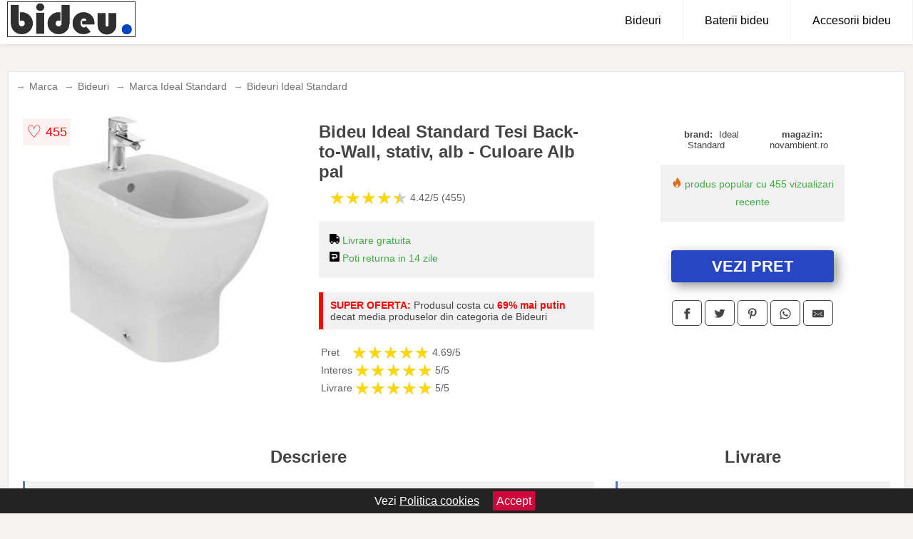

--- FILE ---
content_type: text/html; charset=utf-8
request_url: https://www.bideu.ro/product/bideu-ideal-standard-tesi-back-to-wall-stativ-culoare-alb/
body_size: 41913
content:
<!DOCTYPE html>
<html lang="ro">
<head>

	<meta charset="utf-8" />
	<meta http-equiv="X-UA-Compatible" content="IE=edge">
	<meta name="viewport" content="width=device-width, initial-scale=1, maximum-scale=5" />
	<title>Bideu Ideal Standard Tesi Back-to-Wall, stativ, alb - Culoare Alb pal - Bideu.ro</title>
	<meta name="description" content="Alege Bideu Ideal Standard Tesi Back-to-Wall, stativ, alb - Culoare Alb pal sau vezi zeci de modele similare de la magazinele online din Romania.">
	<meta name="referrer" content="no-referrer-when-downgrade"/>
	<meta name="theme-color" content="#0045c3">
	<link rel="shortcut icon" href="/favicon.ico" type="image/x-icon">
	<link rel="icon" href="/favicon.ico" type="image/x-icon">


	<meta property="og:title" content="Bideu Ideal Standard Tesi Back-to-Wall, stativ, alb - Culoare Alb pal" />
	<meta property="og:description" content="Bideu Ideal Standard Tesi Back-to-Wall, stativ, alb, cu orificiu pentru baterie. " />
 	<meta property="og:type" content="product" />
	<meta property="og:url" content= "https://www.bideu.ro/product/bideu-ideal-standard-tesi-back-to-wall-stativ-culoare-alb/" />
	<meta property="og:site_name" content="Bideu.ro" />
	<meta property="og:image" content="https://www.bideu.ro/pictures/0/2/bideu-ideal-standard-tesi-back-to-wall-stativ-alb-culoare-alb-pal.jpg" />
	<meta property="product:price:amount" content="569" />
	<meta property="product:price:currency" content="RON" />
	<meta property="og:availability" content="instock" />

    <script type="application/ld+json">
      {
        "@context": "https://schema.org/",
        "@type": "Product",
        "name": "Bideu Ideal Standard Tesi Back-to-Wall, stativ, alb - Culoare Alb pal",
        "image": "https://www.bideu.ro/pictures/0/2/bideu-ideal-standard-tesi-back-to-wall-stativ-alb-culoare-alb-pal.jpg",
        "description": "Bideu Ideal Standard Tesi Back-to-Wall, stativ, alb, cu orificiu pentru baterie. ",
  "brand": {
    "@type": "Thing",
    "name": "Ideal Standard"
  },
        "review": {
          "@type": "Review",
          "reviewRating": {
            "@type": "Rating",
            "ratingValue": 4.42,
            "bestRating": 5
          },
          "author": {
            "@type": "Organization",
            "name": "Bideu.ro"
          }
        },
        "aggregateRating": {
          "@type": "AggregateRating",
          "ratingValue": 4.42,
          "reviewCount": 455        },
  "offers": {
    "@type": "Offer",
    "url": "https://www.bideu.ro/product/bideu-ideal-standard-tesi-back-to-wall-stativ-culoare-alb/",
    "priceCurrency": "RON",
    "price": "569",
    "itemCondition": "http://schema.org/NewCondition",
    "availability": "http://schema.org/InStock",
    "seller": {
      "@type": "Organization",
      "name": "Bideu.ro"
    }
  }
  }
    </script>


<style>html{box-sizing:border-box;-ms-overflow-style:scrollbar}*,::after,::before{box-sizing:inherit}.container-fluid{width:99%;margin-right:auto;margin-left:auto;padding-right:5px;padding-left:5px;margin-top:100px}img{max-width:100%;height:auto;aspect-ratio: attr(width) / attr(height)}.row{display:-ms-flexbox;display:flex;-ms-flex-wrap:wrap;flex-wrap:wrap}.col,.col-1,.col-10,.col-11,.col-12,.col-2,.col-3,.col-4,.col-5,.col-6,.col-7,.col-8,.col-9,.col-auto,.col-lg,.col-lg-1,.col-lg-10,.col-lg-11,.col-lg-12,.col-lg-2,.col-lg-3,.col-lg-4,.col-lg-5,.col-lg-6,.col-lg-7,.col-lg-8,.col-lg-9,.col-lg-auto,.col-md,.col-md-1,.col-md-10,.col-md-11,.col-md-12,.col-md-2,.col-md-3,.col-md-4,.col-md-5,.col-md-6,.col-md-7,.col-md-8,.col-md-9,.col-md-auto,.col-sm,.col-sm-1,.col-sm-10,.col-sm-11,.col-sm-12,.col-sm-2,.col-sm-3,.col-sm-4,.col-sm-5,.col-sm-6,.col-sm-7,.col-sm-8,.col-sm-9,.col-sm-auto,.col-xl,.col-xl-1,.col-xl-10,.col-xl-11,.col-xl-12,.col-xl-2,.col-xl-3,.col-xl-4,.col-xl-5,.col-xl-6,.col-xl-7,.col-xl-8,.col-xl-9,.col-xl-auto{position:relative;width:100%;min-height:1px;padding-right:15px;padding-left:15px}.col-3{-ms-flex:0 0 25%;flex:0 0 25%;max-width:25%}.col-4{-ms-flex:0 0 33.333333%;flex:0 0 33.333333%;max-width:33.333333%}.col-6{-ms-flex:0 0 50%;flex:0 0 50%;max-width:50%}.col-12{-ms-flex:0 0 100%;flex:0 0 100%;max-width:100%}@media (min-width: 768px){#sidebar li{list-style:none;border-top:1px solid #eee;padding:0 10px}#sidebar ul{padding:0;overflow: auto;max-height: 400px;overflow-x: hidden;}#sidebar li a{color:#000;text-decoration:none;font-size:12px;display:block;padding: 5px 0;}#sidebar:after{content:'';position:absolute;width:0;height:100%;top:0;right:0;border-radius:50%;z-index:-1;-webkit-transition:all 300ms linear;transition:all 300ms linear}#sidebar{box-shadow: 0 2px 10px -2px rgba(0,0,0,0.3);background:#fff}.col-md-1{-ms-flex:0 0 8.333333%;flex:0 0 8.333333%;max-width:8.333333%}.col-md-2{-ms-flex:0 0 16.666667%;flex:0 0 16.666667%;max-width:16.666667%}.col-md-3{-ms-flex:0 0 25%;flex:0 0 25%;max-width:25%}.col-md-4{-ms-flex:0 0 33.333333%;flex:0 0 33.333333%;max-width:33.333333%}.col-md-5{-ms-flex:0 0 41.666667%;flex:0 0 41.666667%;max-width:41.666667%}.col-md-6{-ms-flex:0 0 50%;flex:0 0 50%;max-width:50%}.col-md-7{-ms-flex:0 0 58.333333%;flex:0 0 58.333333%;max-width:58.333333%}.col-md-8{-ms-flex:0 0 66.666667%;flex:0 0 66.666667%;max-width:66.666667%}.col-md-9{-ms-flex:0 0 75%;flex:0 0 75%;max-width:75%}.col-md-10{-ms-flex:0 0 83.333333%;flex:0 0 83.333333%;max-width:83.333333%}.col-md-12{-ms-flex:0 0 100%;flex:0 0 100%;max-width:100%}}@media (min-width:576px){.col-sm-3{-ms-flex:0 0 25%;flex:0 0 25%;max-width:25%}.col-sm-4{-ms-flex:0 0 33.333333%;flex:0 0 33.333333%;max-width:33.333333%}.col-sm-6{-ms-flex:0 0 50%;flex:0 0 50%;max-width:50%}.col-sm-8{-ms-flex:0 0 66.666667%;flex:0 0 66.666667%;max-width:66.666667%}.col-sm-9{-ms-flex:0 0 75%;flex:0 0 75%;max-width:75%}.col-sm-10{-ms-flex:0 0 83.333333%;flex:0 0 83.333333%;max-width:83.333333%}.col-sm-12{-ms-flex:0 0 100%;flex:0 0 100%;max-width:100%}}@media (min-width:992px){.col-lg-1{-ms-flex:0 0 8.333333%;flex:0 0 8.333333%;max-width:8.333333%}.col-lg-2{-ms-flex:0 0 16.666667%;flex:0 0 16.666667%;max-width:16.666667%}.col-lg-3{-ms-flex:0 0 25%;flex:0 0 25%;max-width:25%}.col-lg-4{-ms-flex:0 0 33.333333%;flex:0 0 33.333333%;max-width:33.333333%}.col-lg-6{-ms-flex:0 0 50%;flex:0 0 50%;max-width:50%}.col-lg-7{-ms-flex:0 0 58.333333%;flex:0 0 58.333333%;max-width:58.333333%}.col-lg-8{-ms-flex:0 0 66.666667%;flex:0 0 66.666667%;max-width:66.666667%}.col-lg-9{-ms-flex:0 0 75%;flex:0 0 75%;max-width:75%}.col-lg-10{-ms-flex:0 0 83.333333%;flex:0 0 83.333333%;max-width:83.333333%}.col-lg-12{-ms-flex:0 0 100%;flex:0 0 100%;max-width:100%}}@media (min-width:1200px){.col-xl-1{-ms-flex:0 0 8.333333%;flex:0 0 8.333333%;max-width:8.333333%}.col-xl-2{-ms-flex:0 0 16.666667%;flex:0 0 16.666667%;max-width:16.666667%}.col-xl-3{-ms-flex:0 0 25%;flex:0 0 25%;max-width:25%}.col-xl-4{-ms-flex:0 0 33.333333%;flex:0 0 33.333333%;max-width:33.333333%}.col-xl-6{-ms-flex:0 0 50%;flex:0 0 50%;max-width:50%}.col-xl-7{-ms-flex:0 0 58.333333%;flex:0 0 58.333333%;max-width:58.333333%}.col-xl-8{-ms-flex:0 0 66.666667%;flex:0 0 66.666667%;max-width:66.666667%}.col-xl-9{-ms-flex:0 0 75%;flex:0 0 75%;max-width:75%}.col-xl-10{-ms-flex:0 0 83.333333%;flex:0 0 83.333333%;max-width:83.333333%}.col-xl-12{-ms-flex:0 0 100%;flex:0 0 100%;max-width:100%}}.w-100{width:100%}.max-w-100{max-width:100%}.buy{background-color:transparent;color:#434444;border-radius:0;border:1px solid #434444;width:100%;margin-top:20px}.btn{display:inline-block;font-weight:400;text-align:center;white-space:nowrap;vertical-align:middle;-webkit-user-select:none;-moz-user-select:none;-ms-user-select:none;user-select:none;border:1px solid transparent;padding:.5rem .75rem;font-size:1rem;line-height:1.25;border-radius:.25rem;transition:all .15s ease-in-out}body{color:#434444;margin:0;font-family:"Open Sans",Helvetica,Arial,sans-serif;background:#f5f2f2}article{background:#fff}footer{margin:30px 0 0;background:#000;padding:20px;color:#fff}p{line-height:25px}.nav-links a{color:#fff;text-decoration:none;margin-right:10px}.product-grid{border:1px solid #e8e7e7;padding:0 5px}.product-grid:hover{box-shadow:0 4px 8px 0 rgba(0,0,0,0.2),0 6px 20px 0 rgba(0,0,0,0.19);z-index:2}.image{position:relative}.overlay{position:absolute;top:0;bottom:0;left:0;right:0;height:100%;width:100%;opacity:0;transition:.5s ease;background-color:rgba(67,68,68,0.7)}.buy{background-color:#2646c3;color:#fff;width:100%;margin-top:20px;height:45px;font-size:22px;text-decoration:none;font-weight:700;box-shadow:5px 5px 15px 0 rgba(39,39,39,.5);}.header{background-color:#fff;box-shadow:1px 1px 4px 0 rgba(0,0,0,.1);position:fixed;width:100%;z-index:4;top:0}main{margin-top:80px}.center{text-align:center;margin:0 auto}nav ul{margin:0;padding:0;list-style:none;overflow:hidden;background-color:#fff}nav li a{display:block;padding:20px;border-right:1px solid #f4f4f4;text-decoration:none;color:#000}nav li a:hover,nav .menu-btn:hover{background-color:#f4f4f4}.header .logo{display:block;float:left;margin:2px 10px;font-size:2em;text-decoration:none}nav .menu{clear:both;max-height:0;transition:max-height .2s ease-out}nav .menu-icon{cursor:pointer;display:inline-block;float:right;padding:28px 20px;position:relative;user-select:none}nav .menu-icon .navicon{background:#333;display:block;height:2px;position:relative;transition:background .2s ease-out;width:18px}nav .menu-icon .navicon:before,nav .menu-icon .navicon:after{background:#333;content:'';display:block;height:100%;position:absolute;transition:all .2s ease-out;width:100%}nav .menu-icon .navicon:before{top:5px}nav .menu-icon .navicon:after{top:-5px}nav .menu-btn{display:none}nav .menu-btn:checked ~ .menu{max-height:100%}nav .menu-btn:checked ~ .menu-icon .navicon{background:transparent}nav .menu-btn:checked ~ .menu-icon .navicon:before{transform:rotate(-45deg)}nav .menu-btn:checked ~ .menu-icon .navicon:after{transform:rotate(45deg)}nav .menu-btn:checked ~ .menu-icon:not(.steps) .navicon:before,nav .menu-btn:checked ~ .menu-icon:not(.steps) .navicon:after{top:0}#show img{height:13px;vertical-align:middle;margin-right:6px}@media (min-width: 49em){nav li{float:left}nav li a{padding:20px 30px}nav .menu{clear:none;float:right;max-height:none}nav .menu-icon{display:none}.dropdown a{padding:8px}}@media (max-width: 48em){.dropdown{width:100%;left:0;position:relative!important}.menu-btn:checked{height:100%}nav ul{height:100%;width:100%;overflow-y:scroll;-webkit-overflow-scrolling:touch;position:fixed;top:58px}h1.center{font-size:22px}}.price{font-size:24px;font-weight:700}.brand-store{font-size:13px;margin-top:20px}.type-is{font-weight:700;margin: 0 5px 0 15px;}.items{overflow:hidden;text-overflow:ellipsis;display:-webkit-box;-webkit-box-orient:vertical;-webkit-line-clamp:2;line-height: 16px;height: 32px;font-size:14px;color:#434444;font-weight:bold}a.items{color:#434444;text-decoration:none;font-size:.9em}.sumary{font-size:13px;line-height:14px;color:#767676;word-wrap:break-word}h1{font-weight:500}.title-product{margin:10px 0;font-weight:bold}.count{color:#766b6b;margin-bottom:30px}span.items{display:inline-block;font-size:.83em;margin-block-start:5px;margin-block-end:.3em;margin-inline-start:0;margin-inline-end:0;font-weight:700}.old-price{text-decoration:line-through;color:#ec0505;margin-right:10px;font-weight:100!important}.list-details{list-style:none;line-height:30px;margin:0;padding:0;font-size:14px}.resp-sharing-button__link,.resp-sharing-button__icon{display:inline-block}.resp-sharing-button__link{text-decoration:none;color:#fff;margin:25px 0 20px}.resp-sharing-button{border-radius:5px;transition:25ms ease-out;padding:.5em .75em;font-family:Helvetica Neue,Helvetica,Arial,sans-serif;border:1px solid #434444}.resp-sharing-button__icon svg{width:1em;height:1em;margin-right:.4em;vertical-align:top}.resp-sharing-button--small svg{margin:0;vertical-align:middle}.resp-sharing-button__icon{stroke:#fff;fill:none}.resp-sharing-button__icon--solid,.resp-sharing-button__icon--solidcircle{fill:#434444;stroke:none}.resp-sharing-button--facebook{border:1px solid#434444}.price-prod{margin-top:10px}.features{line-height:18px;font-size:14px;padding:0;margin:20px 0;line-height: 25px;font-size: 14px;padding: 15px;background-color: #f1f1f1;color: #41ab41;}.similar{background:#fff;color:#515050;text-decoration:none;padding:15px 10px;display:inline-block;margin:3px;border:1px dashed #e62e3a}.navigation{position:fixed;width:300px;height:100%;top:0;overflow-y:auto;overflow-x:hidden;opacity:0;visibility:hidden;z-index:99;-webkit-transition-delay:300ms;transition-delay:300ms;left:0}.navigation.active{opacity:1;visibility:visible;-webkit-transition-delay:0;transition-delay:0;z-index:999999}.navigation.active .navigation-inner{-webkit-transform:translate(0,0);transform:translate(0,0);-webkit-transition:background-color 0 linear 599ms,-webkit-transform 300ms linear;transition:background-color 0 linear 599ms,-webkit-transform 300ms linear;transition:transform 300ms linear,background-color 0 linear 599ms;transition:transform 300ms linear,background-color 0 linear 599ms,-webkit-transform 300ms linear}.navigation.active .navigation-inner:after{width:300%;border-radius:50%;-webkit-animation:elastic 150ms ease 300.5ms both;animation:elastic 150ms ease 300.5ms both}.navigation-inner{position:absolute;width:100%;height:100%;top:0;left:0;overflow:hidden;z-index:999999;-webkit-transform:translate(-100%,0);transform:translate(-100%,0);-webkit-transition:background-color 0 linear 300ms,-webkit-transform 300ms linear;transition:background-color 0 linear 300ms,-webkit-transform 300ms linear;transition:transform 300ms linear,background-color 0 linear 300ms;transition:transform 300ms linear,background-color 0 linear 300ms,-webkit-transform 300ms linear;background:#fff;overflow-y:scroll;padding-bottom:100px}.navigation-inner li{list-style:none;border-top:1px solid #eee;padding:0 20px}.navigation-inner ul{padding:0}.navigation-inner li a{color:#000;text-decoration:none;font-size:18px;height:36px;line-height:36px;display:block}.navigation-inner:after{content:'';position:absolute;width:0;height:100%;top:0;right:0;border-radius:50%;z-index:-1;-webkit-transition:all 300ms linear;transition:all 300ms linear}#show,#hide{color:#fff;padding:0 25px;text-transform:uppercase;line-height:40px;height:40px;letter-spacing:.05em;text-decoration:none;background-color:#434444;margin:0 auto;cursor:pointer;border:0;-moz-border-radius:0;-webkit-border-radius:0;border-radius:0;margin-bottom:15px;position:fixed;z-index:3;top:59px;left:0;width:100%;font-weight:900}#hide{top:0;width:100%;font-weight:700;font-size:16px;background:red}.fulls{background:#000;position:fixed;width:100%;height:100%;z-index:99;opacity:.7}.pagination{display:inline-block;margin:50px auto;background:#fff}.pagination a{color:#000;float:left;padding:16px 16px;text-decoration:none}.pagination a.active{background-color:#e62e3a;color:#fff}.pagination a:hover:not(.active){background-color:#ddd}.pagination a{border-radius:5px}.pagination a.active{border-radius:5px}.pagination a{transition:background-color .3s}.pagination a{border:1px solid #ddd}.pagination a:first-child{border-top-left-radius:5px;border-bottom-left-radius:5px}.pagination a:last-child{border-top-right-radius:5px;border-bottom-right-radius:5px}.block{display:block}.banner{max-width:100%}.banner-home{position:relative;text-align:center;color:#fff}.banner-text{position:absolute;top:50%;left:50%;transform:translate(-50%,-50%);background:#2646c399;font-size:3vw;width:100%}.categories{color:#000;font-weight:700;text-transform:uppercase;margin-block-start:0!important}.filtru{margin-top:50px}.filtru h3{text-align:center;background:#eee;line-height:40px}.no-padding{padding:0;margin:0}.pret-mic,.pret-mare{max-width:100%;line-height:30px;text-align:center;font-size:15px}.button-filter{background:#000;width:90%;color:#fff;height:40px;margin:0 auto;display:block;margin-top:20px;font-size:20px}.dropdown{display:none;position:absolute;width:100%;background:#e90303;margin:0;right:0;padding:30px;overflow-y:auto;overflow:hidden}nav ul li:hover .dropdown{display:flex}.sale{height:40px;width:40px;background-color:#e00303;color:#fff;border-radius:50%;display:inline-block;font-size:14px;line-height:40px;top:5px;right:5px;position:absolute;font-weight:700;text-align:center}.left{left:30px;right:auto}.anunt{font-size:9px;font-weight:700;display:inline-block;background-color:#dfffead4;text-align:center;padding:5px 3px;margin:0 2px;position:inherit;color:#008237}form{padding-bottom:50px}a.seeprice{font-size:.83em;width:50px;display:block;text-align:center;float:right;color:#000;line-height:20px;border: 1px solid #d0d0d0;max-width:50%;text-decoration:underline;}.subcategories {overflow: auto;white-space:nowrap;margin-bottom:30px;width:100%}.subcat{padding:8px 5px;display:inline-block;color:#000;font-size:12px;text-decoration:none;border:1px solid #b9b8b8;margin-bottom:10px;background:#fff}.wsimilar{max-width:70px;display:block;margin:auto;filter: grayscale(100%)}.wsimilar:hover {filter: none}.category-name{color:#000;font-size:10px!important;text-align:center;line-height:12px}.nav-links{margin:40px 0}.rm-link{color:blue;font-weight:bold}#cookieConsentContainer{z-index:999;width:100%;min-height:20px;box-sizing:border-box;background:#232323;overflow:hidden;position:fixed;bottom:0;display:none;text-align:center;color:#fff}#cookieConsentContainer p {display:inline-block;padding:5px;margin:0}#cookieConsentContainer a {color:#fff}.accept {background-color:#d0033c;padding:5px;margin:2px 10px;cursor:pointer}article.col-xl-3.col-lg-3.col-md-6.col-sm-6.col-6.product-grid.center{float:left}a.col-xl-1.col-lg-2.col-md-3.col-sm-4.col-6.product-grid.center{background:#fff;padding:15px;float:left;margin:0;color:#343434;text-decoration:none}.goto{font-size:15px;margin-right:0;background-color:#c1255b;top:20px;right:15px;position:absolute !important;height:45px;width:50px;background-image:linear-gradient(to right,#ff1a3a,#ff1a3a);border-top-left-radius:0 0!important;border-bottom-left-radius:26% 100%!important;border-radius:0.25rem;padding-top:11px;}.actual-product{margin-bottom:30px}@-webkit-keyframes blinker {from {opacity: 1.0;}to {opacity: 0.0;}}.blackfriday{text-decoration: blink;-webkit-animation-name:blinker;-webkit-animation-duration:1.5s;-webkit-animation-iteration-count:infinite;-webkit-animation-timing-function:ease-in-out;-webkit-animation-direction: alternate;}.breadcrumb{overflow-x:auto;overflow-y:hidden;white-space:nowrap;-webkit-overflow-scrolling:touch;margin-bottom:20px}.breadcrumb-list{display:flex;padding:0;margin:0;list-style:none;font-size:14px}.breadcrumb-item{margin-right:4px;line-height:40px}.breadcrumb-item:last-child{margin-right:0}.breadcrumb-item::before{content:"→";margin:5px;color:#999}.breadcrumb-item a{text-decoration:none;color:#717171}.descriere{display:block;margin:auto;background-color:#f1f1f1;padding:10px;border-left:3px solid #4f7eb9}.descriere p{line-height:20px;font-size:16px;padding:20px}.specificatii{list-style:none;padding:10px;display:block;background:#f1f1f1;border-left:3px solid #4f7eb9}.specificatii li{line-height:25px;color:}article.col-xl-12.col-lg-12.col-md-6.col-sm-12.col-12.product-grid{margin-bottom:30px;padding-bottom:30px}.actual-product{margin-bottom:50px}.alerta{background-color:#f1f1f1;padding:10px;border-left:6px solid red;font-size:14px;margin:20px 0}.pretbun{color:red;font-weight:bold}li.checked:before{content: '✓';margin-right:10px}h2.center{margin:20px 0}.rating{font-size:24px;display:flex;color:#ccc;line-height:25px}.star{position:relative;overflow:hidden}.star-filled{position:absolute;top:0;left:0;color:gold;overflow:hidden;white-space:nowrap}.ratingtext{font-size:14px;color:#5d5d5d;margin:0 3px;min-width:40px}.none-min{min-width:auto!important}.favorite{display:flex;align-items:center;top:5px;color:red;position:absolute;background:#fdf2f2;padding:5px}.heart{font-size:24px;margin-right:5px}.nb{font-size:18px;display:contents}</style>

<script async src="https://www.googletagmanager.com/gtag/js?id=G-GX840S5CZZ"></script>
<script>
  window.dataLayer = window.dataLayer || [];
  function gtag(){dataLayer.push(arguments);}
  gtag('js', new Date());

  gtag('config', 'G-GX840S5CZZ');
</script>

</head>
<body>

<header class="header">
<a href="/" class="logo" title="Bideu.ro"><img src="/img/bideu.ro.png" alt="Bideu.ro" title="Bideu.ro" width="180" height="45"></a>
<nav>
  <input class="menu-btn" type="checkbox" id="menu-btn" />
  <label class="menu-icon" for="menu-btn"><span class="navicon"></span></label>
  <ul class="menu">
	<li><a href="/bideuri/" title="Vezi toate bideurile">Bideuri</a></li>
	<li><a href="/baterii-bideu/" title="Vezi toate bateriile pentru bideuri">Baterii bideu</a></li>
	<li><a href="/accesorii-bideu/" title="Accesorii pentru bideuri">Accesorii bideu</a></li>
  </ul>
</nav>

</header>
	<main class="container-fluid">
		<div class="row">


        

			<article class="col-xl-12 col-lg-12 col-md-6 col-sm-12 col-12 product-grid">

<div aria-label="Breadcrumb" class="breadcrumb">
  <ul class="breadcrumb-list">
                     <li class="breadcrumb-item"><a href="/marca/">Marca</a>  <li class="breadcrumb-item"><a href="/bideuri/">Bideuri</a></li>  <li class="breadcrumb-item"><a href="/marca/ideal-standard/">Marca Ideal Standard</a></li>  <li class="breadcrumb-item"><a href="/bideuri/ideal-standard/">Bideuri Ideal Standard</a></li> 
                </ul>
</div>
				<div class="row actual-product">
					<div class="col-md-4 center">
						<a title="Vezi mai multe imagini ale produsului Bideu Ideal Standard Tesi Back-to-Wall, stativ, alb - Culoare Alb pal pe site-ul novambient.ro" href="/catre-shop.php?id=2829" target="_blank" rel="nofollow"><img src="/pictures/0/2/bideu-ideal-standard-tesi-back-to-wall-stativ-alb-culoare-alb-pal.jpg" alt="Bideu Ideal Standard Tesi Back-to-Wall, stativ, alb - Culoare Alb pal" title="Bideu Ideal Standard Tesi Back-to-Wall, stativ, alb - Culoare Alb pal" width="350" height="350" class="max-w-100"></a>

<div class="favorite">
    <span class="heart">&#9825;</span>
    <span class="nb">455</span>
</div>


					</div>
						<div class="col-md-4">
							<h1 class="title-product">Bideu Ideal Standard Tesi Back-to-Wall, stativ, alb - Culoare Alb pal</h1>

							<div class="row flex">
							<div class="col-xl-8 col-lg-8 col-md-8 col-sm-9 col-8">
<div class="rating" data-rating="4.42">
    <span class="star">&#9733;</span>
    <span class="star">&#9733;</span>
    <span class="star">&#9733;</span>
    <span class="star">&#9733;</span>
    <span class="star">&#9733;</span>
<span class="ratingtext">4.42/5  (455)</span>
</div>
							</div>

							</div>


							<div class="features">

				 
				 <div><img src="[data-uri]" width="14" height="14" alt="Livrare gratuita" title="Livrare gratuita"> Livrare gratuita</div>
                                        
				<div><img src="[data-uri]" width="14" height="14" alt="Timp de retur" title="Timp de retur"> Poti returna in 14 zile</div>

							</div>

<div class="alerta"><span class="pretbun">SUPER OFERTA:</span> Produsul costa cu <span class="pretbun">69% mai putin</span> decat media produselor din categoria de Bideuri</div>		

<div class="rating" data-rating="4.69">
<span class="ratingtext">Pret</span>
    <span class="star">&#9733;</span>
    <span class="star">&#9733;</span>
    <span class="star">&#9733;</span>
    <span class="star">&#9733;</span>
    <span class="star">&#9733;</span>
<span class="ratingtext">4.69/5</span>
</div>





<div class="rating" data-rating="5">
    <span class="ratingtext">Interes</span>
    <span class="star">&#9733;</span>
    <span class="star">&#9733;</span>
    <span class="star">&#9733;</span>
    <span class="star">&#9733;</span>
    <span class="star">&#9733;</span>
    <span class="ratingtext">5/5</span>
</div>



<div class="rating" data-rating="5">
    <span class="ratingtext">Livrare</span>
    <span class="star">&#9733;</span>
    <span class="star">&#9733;</span>
    <span class="star">&#9733;</span>
    <span class="star">&#9733;</span>
    <span class="star">&#9733;</span>
    <span class="ratingtext">5/5</span>
</div>
				</div>

<div class="col-md-4">
							<div class="row">
				
								<div class="col-xl-9 col-lg-8 col-md-12 col-sm-12 col-12 center">

							<div class="brand-store row">

								
<div class="col-6 no-padding"><span class="type-is">brand: </span><span>Ideal Standard</span></div>
								<div class="col-6 no-padding">
									<span class="type-is">magazin: </span><span>novambient.ro</span>
								</div>

								
							</div>



				 <div class="features"><div><img src="[data-uri]" width="14" height="14" alt="Produs popular" title="Produs popular"> produs popular cu 455 vizualizari recente</div></div>
                                        


<div class="col-md-12">
									<a href="/catre-shop.php?id=2829" target="_blank" rel="nofollow" title="Vezi pretul Bideu Ideal Standard Tesi Back-to-Wall, stativ, alb - Culoare Alb pal pe site-ul novambient.ro" class="btn buy">VEZI PRET</a>

</div>

								</div>
									<div class="col-xl-8 col-lg-8 col-md-12 col-sm-12 col-12 center">	

				
<!-- Sharingbutton Facebook -->
<a class="resp-sharing-button__link" href="https://facebook.com/sharer/sharer.php?u=https://www.bideu.ro/product/bideu-ideal-standard-tesi-back-to-wall-stativ-culoare-alb/" title="Recomanda Bideu Ideal Standard Tesi Back-to-Wall, stativ, alb - Culoare Alb pal pe Facebook" target="_blank" rel="noopener nofollow" aria-label="">
  <div class="resp-sharing-button resp-sharing-button--facebook resp-sharing-button--small"><div aria-hidden="true" class="resp-sharing-button__icon resp-sharing-button__icon--solid">
    <svg xmlns="http://www.w3.org/2000/svg" title="Recomanda Bideu Ideal Standard Tesi Back-to-Wall, stativ, alb - Culoare Alb pal pe Facebook" viewBox="0 0 24 24"><path d="M18.77 7.46H14.5v-1.9c0-.9.6-1.1 1-1.1h3V.5h-4.33C10.24.5 9.5 3.44 9.5 5.32v2.15h-3v4h3v12h5v-12h3.85l.42-4z"/></svg>
    </div>
  </div>
</a>

<!-- Sharingbutton Twitter -->
<a class="resp-sharing-button__link" href="https://twitter.com/intent/tweet/?text=&amp;url=https://www.bideu.ro/product/bideu-ideal-standard-tesi-back-to-wall-stativ-culoare-alb/" title="Recomanda Bideu Ideal Standard Tesi Back-to-Wall, stativ, alb - Culoare Alb pal pe Twitter" target="_blank" rel="noopener nofollow" aria-label="">
  <div class="resp-sharing-button resp-sharing-button--twitter resp-sharing-button--small"><div aria-hidden="true" class="resp-sharing-button__icon resp-sharing-button__icon--solid">
    <svg xmlns="http://www.w3.org/2000/svg" viewBox="0 0 24 24"><path d="M23.44 4.83c-.8.37-1.5.38-2.22.02.93-.56.98-.96 1.32-2.02-.88.52-1.86.9-2.9 1.1-.82-.88-2-1.43-3.3-1.43-2.5 0-4.55 2.04-4.55 4.54 0 .36.03.7.1 1.04-3.77-.2-7.12-2-9.36-4.75-.4.67-.6 1.45-.6 2.3 0 1.56.8 2.95 2 3.77-.74-.03-1.44-.23-2.05-.57v.06c0 2.2 1.56 4.03 3.64 4.44-.67.2-1.37.2-2.06.08.58 1.8 2.26 3.12 4.25 3.16C5.78 18.1 3.37 18.74 1 18.46c2 1.3 4.4 2.04 6.97 2.04 8.35 0 12.92-6.92 12.92-12.93 0-.2 0-.4-.02-.6.9-.63 1.96-1.22 2.56-2.14z"/></svg>
    </div>
  </div>
</a>

<!-- Sharingbutton Pinterest -->
<a class="resp-sharing-button__link" href="http://pinterest.com/pin/create/button/?url=https://www.bideu.ro/product/bideu-ideal-standard-tesi-back-to-wall-stativ-culoare-alb/" title="Recomanda Bideu Ideal Standard Tesi Back-to-Wall, stativ, alb - Culoare Alb pal pe Pinterest" target="_blank" rel="noopener nofollow" aria-label="">
  <div class="resp-sharing-button resp-sharing-button--pinterest resp-sharing-button--small"><div aria-hidden="true" class="resp-sharing-button__icon resp-sharing-button__icon--solid">
    <svg xmlns="http://www.w3.org/2000/svg" viewBox="0 0 24 24"><path d="M12.14.5C5.86.5 2.7 5 2.7 8.75c0 2.27.86 4.3 2.7 5.05.3.12.57 0 .66-.33l.27-1.06c.1-.32.06-.44-.2-.73-.52-.62-.86-1.44-.86-2.6 0-3.33 2.5-6.32 6.5-6.32 3.55 0 5.5 2.17 5.5 5.07 0 3.8-1.7 7.02-4.2 7.02-1.37 0-2.4-1.14-2.07-2.54.4-1.68 1.16-3.48 1.16-4.7 0-1.07-.58-1.98-1.78-1.98-1.4 0-2.55 1.47-2.55 3.42 0 1.25.43 2.1.43 2.1l-1.7 7.2c-.5 2.13-.08 4.75-.04 5 .02.17.22.2.3.1.14-.18 1.82-2.26 2.4-4.33.16-.58.93-3.63.93-3.63.45.88 1.8 1.65 3.22 1.65 4.25 0 7.13-3.87 7.13-9.05C20.5 4.15 17.18.5 12.14.5z"/></svg>
    </div>
  </div>
</a>

<!-- Sharingbutton WhatsApp -->
<a class="resp-sharing-button__link" href="whatsapp://send?text=https://www.bideu.ro/product/bideu-ideal-standard-tesi-back-to-wall-stativ-culoare-alb/" title="Recomanda Bideu Ideal Standard Tesi Back-to-Wall, stativ, alb - Culoare Alb pal pe WhatsApp" target="_blank" rel="noopener nofollow" aria-label="">
  <div class="resp-sharing-button resp-sharing-button--whatsapp resp-sharing-button--small"><div aria-hidden="true" class="resp-sharing-button__icon resp-sharing-button__icon--solid">
    <svg xmlns="http://www.w3.org/2000/svg" viewBox="0 0 24 24"><path d="M20.1 3.9C17.9 1.7 15 .5 12 .5 5.8.5.7 5.6.7 11.9c0 2 .5 3.9 1.5 5.6L.6 23.4l6-1.6c1.6.9 3.5 1.3 5.4 1.3 6.3 0 11.4-5.1 11.4-11.4-.1-2.8-1.2-5.7-3.3-7.8zM12 21.4c-1.7 0-3.3-.5-4.8-1.3l-.4-.2-3.5 1 1-3.4L4 17c-1-1.5-1.4-3.2-1.4-5.1 0-5.2 4.2-9.4 9.4-9.4 2.5 0 4.9 1 6.7 2.8 1.8 1.8 2.8 4.2 2.8 6.7-.1 5.2-4.3 9.4-9.5 9.4zm5.1-7.1c-.3-.1-1.7-.9-1.9-1-.3-.1-.5-.1-.7.1-.2.3-.8 1-.9 1.1-.2.2-.3.2-.6.1s-1.2-.5-2.3-1.4c-.9-.8-1.4-1.7-1.6-2-.2-.3 0-.5.1-.6s.3-.3.4-.5c.2-.1.3-.3.4-.5.1-.2 0-.4 0-.5C10 9 9.3 7.6 9 7c-.1-.4-.4-.3-.5-.3h-.6s-.4.1-.7.3c-.3.3-1 1-1 2.4s1 2.8 1.1 3c.1.2 2 3.1 4.9 4.3.7.3 1.2.5 1.6.6.7.2 1.3.2 1.8.1.6-.1 1.7-.7 1.9-1.3.2-.7.2-1.2.2-1.3-.1-.3-.3-.4-.6-.5z"/></svg>
    </div>
  </div>
</a>

<!-- Sharingbutton E-Mail -->
<a class="resp-sharing-button__link" href="mailto:?subject=Iti recomand Bideu Ideal Standard Tesi Back-to-Wall, stativ, alb - Culoare Alb pal&amp;body=Iti recomand produsul: https://www.bideu.ro/product/bideu-ideal-standard-tesi-back-to-wall-stativ-culoare-alb/. Acceseaza link-ul pentru a vedea detalii." title="Recomanda Bideu Ideal Standard Tesi Back-to-Wall, stativ, alb - Culoare Alb pal pe e-mail" target="_self" rel="noopener nofollow" aria-label="">
  <div class="resp-sharing-button resp-sharing-button--email resp-sharing-button--small"><div aria-hidden="true" class="resp-sharing-button__icon resp-sharing-button__icon--solid">
    <svg xmlns="http://www.w3.org/2000/svg" viewBox="0 0 24 24"><path d="M22 4H2C.9 4 0 4.9 0 6v12c0 1.1.9 2 2 2h20c1.1 0 2-.9 2-2V6c0-1.1-.9-2-2-2zM7.25 14.43l-3.5 2c-.08.05-.17.07-.25.07-.17 0-.34-.1-.43-.25-.14-.24-.06-.55.18-.68l3.5-2c.24-.14.55-.06.68.18.14.24.06.55-.18.68zm4.75.07c-.1 0-.2-.03-.27-.08l-8.5-5.5c-.23-.15-.3-.46-.15-.7.15-.22.46-.3.7-.14L12 13.4l8.23-5.32c.23-.15.54-.08.7.15.14.23.07.54-.16.7l-8.5 5.5c-.08.04-.17.07-.27.07zm8.93 1.75c-.1.16-.26.25-.43.25-.08 0-.17-.02-.25-.07l-3.5-2c-.24-.13-.32-.44-.18-.68s.44-.32.68-.18l3.5 2c.24.13.32.44.18.68z"/></svg>
									</div>
								</div>
							</a>


						</div>

					</div>
</div>

				
			</div>

<div class="row">





<div class="col-md-8">

<h2 class="center">Descriere</h2>
<div class="descriere"><p>Bideu Ideal Standard Tesi Back-to-Wall, stativ, alb, cu orificiu pentru baterie. </p></div>
<h2 class="center">Caracteristici</h2>


							<ul class="specificatii">
<div class="row">
<li class="col-md-4"><b>Categorie:</b> Bideuri</li>

                      <li class="col-md-4"><b>Marca:</b> Ideal Standard</li>

	                                    <li class="col-md-4"><b>Model:</b> back-to-wall</li>                                                                
                                                                        
                                                                    
	                                    <li class="col-md-4"><b>Tip bideu:</b> pe pardoseala</li>                                                                
                                                                        
                                                                    
                                                                                                                                    <li class="col-md-4"><b>Variante de culori: </b>albe</li>

                                                                
<li class="col-md-4"><b>Pret:</b> 569 lei</li>
								
									<li class="col-md-4"><b>Vanzator:</b> novambient.ro</li>
<li class="col-md-4"><b>Cod:</b> 261-52745</li>
							


</div>
</ul>



<span>*generate pe baza descrierii. Verificati pe site-ul comerciantului</span>


</div>





	



<div class="col-md-4">

<h2 class="center">Livrare</h2>


							<ul class="specificatii">

<li class="checked">Livrare prin curier</li><li class="checked">Livrare gratuita</li>

</ul>

<h2 class="center">Plata</h2>


							<ul class="specificatii">

<li class="checked">Plata card</li><li class="checked">Plata ramburs la curier</li><li class="checked">Plata transfer bancar / Ordin de plata</li><li class="checked">Plata in rate</li>

</ul>




</div>

</div>



		</article>

<h2 class="col-12 center">Compara produse similare</h2>

                                    


			<article class="col-xl-2 col-lg-2 col-md-3 col-sm-4 col-6 product-grid">
					<a href="/vezi-pret.php?id=1570" title="Bideu pe pardoseala Ideal Standard Tesi back-to-wall, alb - T456901" class="block" rel="nofollow" target="_blank">
						<img src="/pictures/0/1/bideu-pe-pardoseala-ideal-standard-tesi-back-to-wall-alb-t456901.jpg" title="Bideu pe pardoseala Ideal Standard Tesi back-to-wall, alb - T456901" alt="Bideu pe pardoseala Ideal Standard Tesi back-to-wall, alb - T456901" width="350" height="350" loading="lazy">
					</a>
<span class="anunt">Reducere 201 LEI</span>
<div class="rating" data-rating="4.43">
    <span class="star">&#9733;</span>
    <span class="star">&#9733;</span>
    <span class="star">&#9733;</span>
    <span class="star">&#9733;</span>
    <span class="star">&#9733;</span>
<span class="ratingtext">4.43/5</span>
</div>
				<p class="items">Bideu pe pardoseala Ideal Standard Tesi back-to-wall, alb - T456901</p>
				<span class="sale">26%</span>
				<span class="items old-price">776 LEI</span>

<div class="favorite">
    <span class="heart">&#9825;</span>
    <span class="nb">568</span>
</div>


				<span class="items">575 LEI</span>
<a class="seeprice" href="/product/bideu-pe-pardoseala-ideal-standard-tesi-back-to-wall-alb-t456901/" title="Vezi informatii despre Bideu pe pardoseala Ideal Standard Tesi back-to-wall, alb - T456901">info</a>
			</article>

                                    


			<article class="col-xl-2 col-lg-2 col-md-3 col-sm-4 col-6 product-grid">
					<a href="/vezi-pret.php?id=2827" title="Bideu Ideal Standard Connect, stativ, alb - Culoare Alb pal" class="block" rel="nofollow" target="_blank">
						<img src="/pictures/0/2/bideu-ideal-standard-connect-stativ-alb-culoare-alb-pal.jpg" title="Bideu Ideal Standard Connect, stativ, alb - Culoare Alb pal" alt="Bideu Ideal Standard Connect, stativ, alb - Culoare Alb pal" width="350" height="350" loading="lazy">
					</a>
<span class="anunt">Livrare gratuita</span><div class="rating" data-rating="4.42">
    <span class="star">&#9733;</span>
    <span class="star">&#9733;</span>
    <span class="star">&#9733;</span>
    <span class="star">&#9733;</span>
    <span class="star">&#9733;</span>
<span class="ratingtext">4.42/5</span>
</div>
				<p class="items">Bideu Ideal Standard Connect, stativ, alb - Culoare Alb pal</p>

<div class="favorite">
    <span class="heart">&#9825;</span>
    <span class="nb">471</span>
</div>


				<span class="items">589 LEI</span>
<a class="seeprice" href="/product/bideu-ideal-standard-connect-stativ-culoare-alb/" title="Vezi informatii despre Bideu Ideal Standard Connect, stativ, alb - Culoare Alb pal">info</a>
			</article>

                                    


			<article class="col-xl-2 col-lg-2 col-md-3 col-sm-4 col-6 product-grid">
					<a href="/vezi-pret.php?id=2830" title="Bideu Ideal Standard Tesi, suspendat, alb - Culoare Alb pal" class="block" rel="nofollow" target="_blank">
						<img src="/pictures/0/2/bideu-ideal-standard-tesi-suspendat-alb-culoare-alb-pal.jpg" title="Bideu Ideal Standard Tesi, suspendat, alb - Culoare Alb pal" alt="Bideu Ideal Standard Tesi, suspendat, alb - Culoare Alb pal" width="350" height="350" loading="lazy">
					</a>
<span class="anunt">Livrare gratuita</span><div class="rating" data-rating="4.43">
    <span class="star">&#9733;</span>
    <span class="star">&#9733;</span>
    <span class="star">&#9733;</span>
    <span class="star">&#9733;</span>
    <span class="star">&#9733;</span>
<span class="ratingtext">4.43/5</span>
</div>
				<p class="items">Bideu Ideal Standard Tesi, suspendat, alb - Culoare Alb pal</p>

<div class="favorite">
    <span class="heart">&#9825;</span>
    <span class="nb">422</span>
</div>


				<span class="items">539 LEI</span>
<a class="seeprice" href="/product/bideu-ideal-standard-tesi-suspendat-culoare-alb/" title="Vezi informatii despre Bideu Ideal Standard Tesi, suspendat, alb - Culoare Alb pal">info</a>
			</article>

                                    


			<article class="col-xl-2 col-lg-2 col-md-3 col-sm-4 col-6 product-grid">
					<a href="/vezi-pret.php?id=1575" title="Bideu suspendat Ideal Standard I.life B, alb - T461501" class="block" rel="nofollow" target="_blank">
						<img src="/pictures/0/1/bideu-suspendat-ideal-standard-i-life-b-alb-t461501.jpg" title="Bideu suspendat Ideal Standard I.life B, alb - T461501" alt="Bideu suspendat Ideal Standard I.life B, alb - T461501" width="350" height="350" loading="lazy">
					</a>
<span class="anunt">Reducere 221 LEI</span>
<div class="rating" data-rating="4.43">
    <span class="star">&#9733;</span>
    <span class="star">&#9733;</span>
    <span class="star">&#9733;</span>
    <span class="star">&#9733;</span>
    <span class="star">&#9733;</span>
<span class="ratingtext">4.43/5</span>
</div>
				<p class="items">Bideu suspendat Ideal Standard I.life B, alb - T461501</p>
				<span class="sale">26%</span>
				<span class="items old-price">854 LEI</span>

<div class="favorite">
    <span class="heart">&#9825;</span>
    <span class="nb">504</span>
</div>


				<span class="items">633 LEI</span>
<a class="seeprice" href="/product/bideu-suspendat-ideal-standard-i-life-b-alb-t461501/" title="Vezi informatii despre Bideu suspendat Ideal Standard I.life B, alb - T461501">info</a>
			</article>

                                    


			<article class="col-xl-2 col-lg-2 col-md-3 col-sm-4 col-6 product-grid">
					<a href="/vezi-pret.php?id=1567" title="Bideu pe pardoseala BTW Ideal Standard Esedra, alb - T281301" class="block" rel="nofollow" target="_blank">
						<img src="/pictures/0/1/bideu-pe-pardoseala-btw-ideal-standard-esedra-alb-t281301.jpg" title="Bideu pe pardoseala BTW Ideal Standard Esedra, alb - T281301" alt="Bideu pe pardoseala BTW Ideal Standard Esedra, alb - T281301" width="350" height="350" loading="lazy">
					</a>
<span class="anunt">Reducere 225 LEI</span>
<div class="rating" data-rating="4.43">
    <span class="star">&#9733;</span>
    <span class="star">&#9733;</span>
    <span class="star">&#9733;</span>
    <span class="star">&#9733;</span>
    <span class="star">&#9733;</span>
<span class="ratingtext">4.43/5</span>
</div>
				<p class="items">Bideu pe pardoseala BTW Ideal Standard Esedra, alb - T281301</p>
				<span class="sale">26%</span>
				<span class="items old-price">867 LEI</span>

<div class="favorite">
    <span class="heart">&#9825;</span>
    <span class="nb">541</span>
</div>


				<span class="items">642 LEI</span>
<a class="seeprice" href="/product/bideu-pe-pardoseala-btw-ideal-standard-esedra-alb-t281301/" title="Vezi informatii despre Bideu pe pardoseala BTW Ideal Standard Esedra, alb - T281301">info</a>
			</article>

                                    


			<article class="col-xl-2 col-lg-2 col-md-3 col-sm-4 col-6 product-grid">
					<a href="/vezi-pret.php?id=1572" title="Bideu suspendat Ideal Standard Tesi 53x36cm, alb - T457001" class="block" rel="nofollow" target="_blank">
						<img src="/pictures/0/1/bideu-suspendat-ideal-standard-tesi-53x36cm-alb-t457001.jpg" title="Bideu suspendat Ideal Standard Tesi 53x36cm, alb - T457001" alt="Bideu suspendat Ideal Standard Tesi 53x36cm, alb - T457001" width="350" height="350" loading="lazy">
					</a>
<span class="anunt">Reducere 237 LEI</span>
<div class="rating" data-rating="4.42">
    <span class="star">&#9733;</span>
    <span class="star">&#9733;</span>
    <span class="star">&#9733;</span>
    <span class="star">&#9733;</span>
    <span class="star">&#9733;</span>
<span class="ratingtext">4.42/5</span>
</div>
				<p class="items">Bideu suspendat Ideal Standard Tesi 53x36cm, alb - T457001</p>
				<span class="sale">26%</span>
				<span class="items old-price">914 LEI</span>

<div class="favorite">
    <span class="heart">&#9825;</span>
    <span class="nb">496</span>
</div>


				<span class="items">677 LEI</span>
<a class="seeprice" href="/product/bideu-suspendat-ideal-standard-tesi-53x36cm-alb-t457001/" title="Vezi informatii despre Bideu suspendat Ideal Standard Tesi 53x36cm, alb - T457001">info</a>
			</article>

                                    


			<article class="col-xl-2 col-lg-2 col-md-3 col-sm-4 col-6 product-grid">
					<a href="/vezi-pret.php?id=1556" title="Bideu pe pardoseala Ideal Standard Connect, 54x36 cm, alb - E799501" class="block" rel="nofollow" target="_blank">
						<img src="/pictures/0/1/bideu-pe-pardoseala-ideal-standard-connect-54x36-cm-alb-e799501.jpg" title="Bideu pe pardoseala Ideal Standard Connect, 54x36 cm, alb - E799501" alt="Bideu pe pardoseala Ideal Standard Connect, 54x36 cm, alb - E799501" width="350" height="350" loading="lazy">
					</a>
<span class="anunt">Reducere 238 LEI</span>
<div class="rating" data-rating="4.42">
    <span class="star">&#9733;</span>
    <span class="star">&#9733;</span>
    <span class="star">&#9733;</span>
    <span class="star">&#9733;</span>
    <span class="star">&#9733;</span>
<span class="ratingtext">4.42/5</span>
</div>
				<p class="items">Bideu pe pardoseala Ideal Standard Connect, 54x36 cm, alb - E799501</p>
				<span class="sale">26%</span>
				<span class="items old-price">920 LEI</span>

<div class="favorite">
    <span class="heart">&#9825;</span>
    <span class="nb">555</span>
</div>


				<span class="items">682 LEI</span>
<a class="seeprice" href="/product/bideu-pe-pardoseala-ideal-standard-connect-54x36-cm-alb-e799501/" title="Vezi informatii despre Bideu pe pardoseala Ideal Standard Connect, 54x36 cm, alb - E799501">info</a>
			</article>

                                    


			<article class="col-xl-2 col-lg-2 col-md-3 col-sm-4 col-6 product-grid">
					<a href="/vezi-pret.php?id=1568" title="Bideu suspendat Ideal Standard Esedra, alb - T281501" class="block" rel="nofollow" target="_blank">
						<img src="/pictures/0/1/bideu-suspendat-ideal-standard-esedra-alb-t281501.jpg" title="Bideu suspendat Ideal Standard Esedra, alb - T281501" alt="Bideu suspendat Ideal Standard Esedra, alb - T281501" width="350" height="350" loading="lazy">
					</a>
<span class="anunt">Reducere 242 LEI</span>
<div class="rating" data-rating="4.42">
    <span class="star">&#9733;</span>
    <span class="star">&#9733;</span>
    <span class="star">&#9733;</span>
    <span class="star">&#9733;</span>
    <span class="star">&#9733;</span>
<span class="ratingtext">4.42/5</span>
</div>
				<p class="items">Bideu suspendat Ideal Standard Esedra, alb - T281501</p>
				<span class="sale">26%</span>
				<span class="items old-price">933 LEI</span>

<div class="favorite">
    <span class="heart">&#9825;</span>
    <span class="nb">531</span>
</div>


				<span class="items">691 LEI</span>
<a class="seeprice" href="/product/bideu-suspendat-ideal-standard-esedra-alb-t281501/" title="Vezi informatii despre Bideu suspendat Ideal Standard Esedra, alb - T281501">info</a>
			</article>

                                    


			<article class="col-xl-2 col-lg-2 col-md-3 col-sm-4 col-6 product-grid">
					<a href="/vezi-pret.php?id=1574" title="Bideu pe pardoseala Ideal Standard I.life S BTW, compact,  alb - T459501" class="block" rel="nofollow" target="_blank">
						<img src="/pictures/0/1/bideu-pe-pardoseala-ideal-standard-i-life-s-btw-compact-alb-t459501.jpg" title="Bideu pe pardoseala Ideal Standard I.life S BTW, compact,  alb - T459501" alt="Bideu pe pardoseala Ideal Standard I.life S BTW, compact,  alb - T459501" width="350" height="350" loading="lazy">
					</a>
<span class="anunt">Reducere 246 LEI</span>
<div class="rating" data-rating="4.42">
    <span class="star">&#9733;</span>
    <span class="star">&#9733;</span>
    <span class="star">&#9733;</span>
    <span class="star">&#9733;</span>
    <span class="star">&#9733;</span>
<span class="ratingtext">4.42/5</span>
</div>
				<p class="items">Bideu pe pardoseala Ideal Standard I.life S BTW, compact,  alb - T459501</p>
				<span class="sale">26%</span>
				<span class="items old-price">949 LEI</span>

<div class="favorite">
    <span class="heart">&#9825;</span>
    <span class="nb">551</span>
</div>


				<span class="items">703 LEI</span>
<a class="seeprice" href="/product/bideu-pe-pardoseala-ideal-standard-i-life-s-btw-compact-alb-t459501/" title="Vezi informatii despre Bideu pe pardoseala Ideal Standard I.life S BTW, compact,  alb - T459501">info</a>
			</article>

                                    


			<article class="col-xl-2 col-lg-2 col-md-3 col-sm-4 col-6 product-grid">
					<a href="/vezi-pret.php?id=1558" title="Bideu pe pardoseala alb mat Ideal Standard Tesi back-to-wall, 55x36 cm, alb mat - T3540V1" class="block" rel="nofollow" target="_blank">
						<img src="/pictures/0/1/bideu-pe-pardoseala-alb-mat-ideal-standard-tesi-back-to-wall-55x36-cm-alb-mat-t3540v1.jpg" title="Bideu pe pardoseala alb mat Ideal Standard Tesi back-to-wall, 55x36 cm, alb mat - T3540V1" alt="Bideu pe pardoseala alb mat Ideal Standard Tesi back-to-wall, 55x36 cm, alb mat - T3540V1" width="350" height="350" loading="lazy">
					</a>
<span class="anunt">Reducere 277 LEI</span>
<div class="rating" data-rating="4.41">
    <span class="star">&#9733;</span>
    <span class="star">&#9733;</span>
    <span class="star">&#9733;</span>
    <span class="star">&#9733;</span>
    <span class="star">&#9733;</span>
<span class="ratingtext">4.41/5</span>
</div>
				<p class="items">Bideu pe pardoseala alb mat Ideal Standard Tesi back-to-wall, 55x36 cm, alb mat - T3540V1</p>
				<span class="sale">26%</span>
				<span class="items old-price">1069 LEI</span>

<div class="favorite">
    <span class="heart">&#9825;</span>
    <span class="nb">557</span>
</div>


				<span class="items">792 LEI</span>
<a class="seeprice" href="/product/bideu-pe-pardoseala-alb-mat-ideal-standard-tesi-back-to-wall-55x36-cm-alb-mat-t3540v1/" title="Vezi informatii despre Bideu pe pardoseala alb mat Ideal Standard Tesi back-to-wall, 55x36 cm, alb mat - T3540V1">info</a>
			</article>

                                    


			<article class="col-xl-2 col-lg-2 col-md-3 col-sm-4 col-6 product-grid">
					<a href="/vezi-pret.php?id=1557" title="Bideu Ideal Standard Connect, suspendat, 54x36 cm, alb - E799701" class="block" rel="nofollow" target="_blank">
						<img src="/pictures/0/1/bideu-ideal-standard-connect-suspendat-54x36-cm-alb-e799701.jpg" title="Bideu Ideal Standard Connect, suspendat, 54x36 cm, alb - E799701" alt="Bideu Ideal Standard Connect, suspendat, 54x36 cm, alb - E799701" width="350" height="350" loading="lazy">
					</a>
<span class="anunt">Reducere 278 LEI</span>
<div class="rating" data-rating="4.40">
    <span class="star">&#9733;</span>
    <span class="star">&#9733;</span>
    <span class="star">&#9733;</span>
    <span class="star">&#9733;</span>
    <span class="star">&#9733;</span>
<span class="ratingtext">4.40/5</span>
</div>
				<p class="items">Bideu Ideal Standard Connect, suspendat, 54x36 cm, alb - E799701</p>
				<span class="sale">26%</span>
				<span class="items old-price">1074 LEI</span>

<div class="favorite">
    <span class="heart">&#9825;</span>
    <span class="nb">484</span>
</div>


				<span class="items">796 LEI</span>
<a class="seeprice" href="/product/bideu-ideal-standard-connect-suspendat-54x36-cm-alb-e799701/" title="Vezi informatii despre Bideu Ideal Standard Connect, suspendat, 54x36 cm, alb - E799701">info</a>
			</article>

                                    


			<article class="col-xl-2 col-lg-2 col-md-3 col-sm-4 col-6 product-grid">
					<a href="/vezi-pret.php?id=2826" title="Bideu Ideal Standard Connect, suspendat, alb - Culoare Alb pal" class="block" rel="nofollow" target="_blank">
						<img src="/pictures/0/2/bideu-ideal-standard-connect-suspendat-alb-culoare-alb-pal.jpg" title="Bideu Ideal Standard Connect, suspendat, alb - Culoare Alb pal" alt="Bideu Ideal Standard Connect, suspendat, alb - Culoare Alb pal" width="350" height="350" loading="lazy">
					</a>
<span class="anunt">Livrare gratuita</span><div class="rating" data-rating="4.39">
    <span class="star">&#9733;</span>
    <span class="star">&#9733;</span>
    <span class="star">&#9733;</span>
    <span class="star">&#9733;</span>
    <span class="star">&#9733;</span>
<span class="ratingtext">4.39/5</span>
</div>
				<p class="items">Bideu Ideal Standard Connect, suspendat, alb - Culoare Alb pal</p>

<div class="favorite">
    <span class="heart">&#9825;</span>
    <span class="nb">399</span>
</div>


				<span class="items">819 LEI</span>
<a class="seeprice" href="/product/bideu-ideal-standard-connect-suspendat-culoare-alb/" title="Vezi informatii despre Bideu Ideal Standard Connect, suspendat, alb - Culoare Alb pal">info</a>
			</article>

                                    


			<article class="col-xl-2 col-lg-2 col-md-3 col-sm-4 col-6 product-grid">
					<a href="/vezi-pret.php?id=1559" title="Bideu suspendat Ideal Standard Tesi Silk, alb mat - T3552V1" class="block" rel="nofollow" target="_blank">
						<img src="/pictures/0/1/bideu-suspendat-ideal-standard-tesi-silk-alb-mat-t3552v1.jpg" title="Bideu suspendat Ideal Standard Tesi Silk, alb mat - T3552V1" alt="Bideu suspendat Ideal Standard Tesi Silk, alb mat - T3552V1" width="350" height="350" loading="lazy">
					</a>
<span class="anunt">Reducere 290 LEI</span>
<div class="rating" data-rating="4.40">
    <span class="star">&#9733;</span>
    <span class="star">&#9733;</span>
    <span class="star">&#9733;</span>
    <span class="star">&#9733;</span>
    <span class="star">&#9733;</span>
<span class="ratingtext">4.40/5</span>
</div>
				<p class="items">Bideu suspendat Ideal Standard Tesi Silk, alb mat - T3552V1</p>
				<span class="sale">26%</span>
				<span class="items old-price">1116 LEI</span>

<div class="favorite">
    <span class="heart">&#9825;</span>
    <span class="nb">492</span>
</div>


				<span class="items">826 LEI</span>
<a class="seeprice" href="/product/bideu-suspendat-ideal-standard-tesi-silk-alb-mat-t3552v1/" title="Vezi informatii despre Bideu suspendat Ideal Standard Tesi Silk, alb mat - T3552V1">info</a>
			</article>

                                    


			<article class="col-xl-2 col-lg-2 col-md-3 col-sm-4 col-6 product-grid">
					<a href="/vezi-pret.php?id=2801" title="Bideu Ideal Standard Tesi Silk suspendat - Culoare Alb pal" class="block" rel="nofollow" target="_blank">
						<img src="/pictures/0/2/bideu-ideal-standard-tesi-silk-suspendat-culoare-alb.jpg" title="Bideu Ideal Standard Tesi Silk suspendat - Culoare Alb pal" alt="Bideu Ideal Standard Tesi Silk suspendat - Culoare Alb pal" width="350" height="350" loading="lazy">
					</a>
<span class="anunt">Livrare gratuita</span><div class="rating" data-rating="4.39">
    <span class="star">&#9733;</span>
    <span class="star">&#9733;</span>
    <span class="star">&#9733;</span>
    <span class="star">&#9733;</span>
    <span class="star">&#9733;</span>
<span class="ratingtext">4.39/5</span>
</div>
				<p class="items">Bideu Ideal Standard Tesi Silk suspendat - Culoare Alb pal</p>

<div class="favorite">
    <span class="heart">&#9825;</span>
    <span class="nb">358</span>
</div>


				<span class="items">829 LEI</span>
<a class="seeprice" href="/product/bideu-ideal-standard-tesi-silk-suspendat-culoare-alb/" title="Vezi informatii despre Bideu Ideal Standard Tesi Silk suspendat - Culoare Alb pal">info</a>
			</article>

                                    


			<article class="col-xl-2 col-lg-2 col-md-3 col-sm-4 col-6 product-grid">
					<a href="/vezi-pret.php?id=1554" title="Bideu Ideal Standard Connect Air, 36x54.5 cm, alb - E233401" class="block" rel="nofollow" target="_blank">
						<img src="/pictures/0/1/bideu-ideal-standard-connect-air-36x54-5-cm-alb-e233401.jpg" title="Bideu Ideal Standard Connect Air, 36x54.5 cm, alb - E233401" alt="Bideu Ideal Standard Connect Air, 36x54.5 cm, alb - E233401" width="350" height="350" loading="lazy">
					</a>
<span class="anunt">Reducere 322 LEI</span>
<div class="rating" data-rating="4.39">
    <span class="star">&#9733;</span>
    <span class="star">&#9733;</span>
    <span class="star">&#9733;</span>
    <span class="star">&#9733;</span>
    <span class="star">&#9733;</span>
<span class="ratingtext">4.39/5</span>
</div>
				<p class="items">Bideu Ideal Standard Connect Air, 36x54.5 cm, alb - E233401</p>
				<span class="sale">26%</span>
				<span class="items old-price">1240 LEI</span>

<div class="favorite">
    <span class="heart">&#9825;</span>
    <span class="nb">508</span>
</div>


				<span class="items">918 LEI</span>
<a class="seeprice" href="/product/bideu-ideal-standard-connect-air-36x54-5-cm-alb-e233401/" title="Vezi informatii despre Bideu Ideal Standard Connect Air, 36x54.5 cm, alb - E233401">info</a>
			</article>

                                    


			<article class="col-xl-2 col-lg-2 col-md-3 col-sm-4 col-6 product-grid">
					<a href="/vezi-pret.php?id=2825" title="Bideu Ideal Standard Strada II, suspendat, alb - Culoare Alb pal" class="block" rel="nofollow" target="_blank">
						<img src="/pictures/0/2/bideu-ideal-standard-strada-ii-suspendat-alb-culoare-alb-pal.jpg" title="Bideu Ideal Standard Strada II, suspendat, alb - Culoare Alb pal" alt="Bideu Ideal Standard Strada II, suspendat, alb - Culoare Alb pal" width="350" height="350" loading="lazy">
					</a>
<span class="anunt">Livrare gratuita</span><div class="rating" data-rating="4.38">
    <span class="star">&#9733;</span>
    <span class="star">&#9733;</span>
    <span class="star">&#9733;</span>
    <span class="star">&#9733;</span>
    <span class="star">&#9733;</span>
<span class="ratingtext">4.38/5</span>
</div>
				<p class="items">Bideu Ideal Standard Strada II, suspendat, alb - Culoare Alb pal</p>

<div class="favorite">
    <span class="heart">&#9825;</span>
    <span class="nb">397</span>
</div>


				<span class="items">940 LEI</span>
<a class="seeprice" href="/product/bideu-ideal-standard-strada-ii-suspendat-culoare-alb/" title="Vezi informatii despre Bideu Ideal Standard Strada II, suspendat, alb - Culoare Alb pal">info</a>
			</article>

                                    


			<article class="col-xl-2 col-lg-2 col-md-3 col-sm-4 col-6 product-grid">
					<a href="/vezi-pret.php?id=2828" title="Bideu Ideal Standard Connect Air, stativ, alb - Culoare Alb pal" class="block" rel="nofollow" target="_blank">
						<img src="/pictures/0/2/bideu-ideal-standard-connect-air-stativ-alb-culoare-alb-pal.jpg" title="Bideu Ideal Standard Connect Air, stativ, alb - Culoare Alb pal" alt="Bideu Ideal Standard Connect Air, stativ, alb - Culoare Alb pal" width="350" height="350" loading="lazy">
					</a>
<span class="anunt">Livrare gratuita</span><div class="rating" data-rating="4.37">
    <span class="star">&#9733;</span>
    <span class="star">&#9733;</span>
    <span class="star">&#9733;</span>
    <span class="star">&#9733;</span>
    <span class="star">&#9733;</span>
<span class="ratingtext">4.37/5</span>
</div>
				<p class="items">Bideu Ideal Standard Connect Air, stativ, alb - Culoare Alb pal</p>

<div class="favorite">
    <span class="heart">&#9825;</span>
    <span class="nb">445</span>
</div>


				<span class="items">969 LEI</span>
<a class="seeprice" href="/product/bideu-ideal-standard-connect-air-stativ-culoare-alb/" title="Vezi informatii despre Bideu Ideal Standard Connect Air, stativ, alb - Culoare Alb pal">info</a>
			</article>

                                    


			<article class="col-xl-2 col-lg-2 col-md-3 col-sm-4 col-6 product-grid">
					<a href="/vezi-pret.php?id=3945" title="Set vas wc Ideal Standard Tesi Aquablade cu capac cu inchidere lenta, alb - Culoare Alb pal" class="block" rel="nofollow" target="_blank">
						<img src="/pictures/0/3/set-vas-wc-ideal-standard-tesi-aquablade-cu-capac-cu-inchidere-lenta-alb-culoare-alb-pal.jpg" title="Set vas wc Ideal Standard Tesi Aquablade cu capac cu inchidere lenta, alb - Culoare Alb pal" alt="Set vas wc Ideal Standard Tesi Aquablade cu capac cu inchidere lenta, alb - Culoare Alb pal" width="350" height="350" loading="lazy">
					</a>
<span class="anunt">Livrare gratuita</span><div class="rating" data-rating="4.36">
    <span class="star">&#9733;</span>
    <span class="star">&#9733;</span>
    <span class="star">&#9733;</span>
    <span class="star">&#9733;</span>
    <span class="star">&#9733;</span>
<span class="ratingtext">4.36/5</span>
</div>
				<p class="items">Set vas wc Ideal Standard Tesi Aquablade cu capac cu inchidere lenta, alb - Culoare Alb pal</p>

<div class="favorite">
    <span class="heart">&#9825;</span>
    <span class="nb">98</span>
</div>


				<span class="items">999 LEI</span>
<a class="seeprice" href="/product/set-vas-wc-ideal-standard-tesi-aquablade-cu-capac-cu-inchidere-lenta-alb-culoare-alb-pal/" title="Vezi informatii despre Set vas wc Ideal Standard Tesi Aquablade cu capac cu inchidere lenta, alb - Culoare Alb pal">info</a>
			</article>

                                    


			<article class="col-xl-2 col-lg-2 col-md-3 col-sm-4 col-6 product-grid">
					<a href="/vezi-pret.php?id=3420" title="Bideu Ideal Standard Connect Air suspendat, alb - Culoare Alb pal" class="block" rel="nofollow" target="_blank">
						<img src="/pictures/0/3/bideu-ideal-standard-connect-air-suspendat-alb-culoare-alb-pal.jpg" title="Bideu Ideal Standard Connect Air suspendat, alb - Culoare Alb pal" alt="Bideu Ideal Standard Connect Air suspendat, alb - Culoare Alb pal" width="350" height="350" loading="lazy">
					</a>
<span class="anunt">Livrare gratuita</span><div class="rating" data-rating="4.37">
    <span class="star">&#9733;</span>
    <span class="star">&#9733;</span>
    <span class="star">&#9733;</span>
    <span class="star">&#9733;</span>
    <span class="star">&#9733;</span>
<span class="ratingtext">4.37/5</span>
</div>
				<p class="items">Bideu Ideal Standard Connect Air suspendat, alb - Culoare Alb pal</p>

<div class="favorite">
    <span class="heart">&#9825;</span>
    <span class="nb">208</span>
</div>


				<span class="items">1008 LEI</span>
<a class="seeprice" href="/product/bideu-ideal-standard-connect-air-suspendat-alb-culoare-alb-pal/" title="Vezi informatii despre Bideu Ideal Standard Connect Air suspendat, alb - Culoare Alb pal">info</a>
			</article>

                                    


			<article class="col-xl-2 col-lg-2 col-md-3 col-sm-4 col-6 product-grid">
					<a href="/vezi-pret.php?id=1552" title="Bideu suspendat Ideal Standard Connect Space Air Curve, alb - E119201" class="block" rel="nofollow" target="_blank">
						<img src="/pictures/0/1/bideu-suspendat-ideal-standard-connect-space-air-curve-alb-e119201.jpg" title="Bideu suspendat Ideal Standard Connect Space Air Curve, alb - E119201" alt="Bideu suspendat Ideal Standard Connect Space Air Curve, alb - E119201" width="350" height="350" loading="lazy">
					</a>
<span class="anunt">Reducere 364 LEI</span>
<div class="rating" data-rating="4.37">
    <span class="star">&#9733;</span>
    <span class="star">&#9733;</span>
    <span class="star">&#9733;</span>
    <span class="star">&#9733;</span>
    <span class="star">&#9733;</span>
<span class="ratingtext">4.37/5</span>
</div>
				<p class="items">Bideu suspendat Ideal Standard Connect Space Air Curve, alb - E119201</p>
				<span class="sale">26%</span>
				<span class="items old-price">1404 LEI</span>

<div class="favorite">
    <span class="heart">&#9825;</span>
    <span class="nb">666</span>
</div>


				<span class="items">1040 LEI</span>
<a class="seeprice" href="/product/bideu-suspendat-ideal-standard-connect-space-air-curve-alb-e119201/" title="Vezi informatii despre Bideu suspendat Ideal Standard Connect Space Air Curve, alb - E119201">info</a>
			</article>

                                    


			<article class="col-xl-2 col-lg-2 col-md-3 col-sm-4 col-6 product-grid">
					<a href="/vezi-pret.php?id=1571" title="Bideu suspendat Ideal Standard Strada II, alb - T456801" class="block" rel="nofollow" target="_blank">
						<img src="/pictures/0/1/bideu-suspendat-ideal-standard-strada-ii-alb-t456801.jpg" title="Bideu suspendat Ideal Standard Strada II, alb - T456801" alt="Bideu suspendat Ideal Standard Strada II, alb - T456801" width="350" height="350" loading="lazy">
					</a>
<span class="anunt">Reducere 364 LEI</span>
<div class="rating" data-rating="4.37">
    <span class="star">&#9733;</span>
    <span class="star">&#9733;</span>
    <span class="star">&#9733;</span>
    <span class="star">&#9733;</span>
    <span class="star">&#9733;</span>
<span class="ratingtext">4.37/5</span>
</div>
				<p class="items">Bideu suspendat Ideal Standard Strada II, alb - T456801</p>
				<span class="sale">26%</span>
				<span class="items old-price">1404 LEI</span>

<div class="favorite">
    <span class="heart">&#9825;</span>
    <span class="nb">484</span>
</div>


				<span class="items">1040 LEI</span>
<a class="seeprice" href="/product/bideu-suspendat-ideal-standard-strada-ii-alb-t456801/" title="Vezi informatii despre Bideu suspendat Ideal Standard Strada II, alb - T456801">info</a>
			</article>

                                    


			<article class="col-xl-2 col-lg-2 col-md-3 col-sm-4 col-6 product-grid">
					<a href="/vezi-pret.php?id=3239" title="Bideu Ideal Standard Connect Air suspendat, alb lucios - Culoare Alb pal" class="block" rel="nofollow" target="_blank">
						<img src="/pictures/0/3/bideu-ideal-standard-connect-air-suspendat-alb-lucios-culoare-alb.jpg" title="Bideu Ideal Standard Connect Air suspendat, alb lucios - Culoare Alb pal" alt="Bideu Ideal Standard Connect Air suspendat, alb lucios - Culoare Alb pal" width="350" height="350" loading="lazy">
					</a>
<span class="anunt">Livrare gratuita</span><div class="rating" data-rating="4.36">
    <span class="star">&#9733;</span>
    <span class="star">&#9733;</span>
    <span class="star">&#9733;</span>
    <span class="star">&#9733;</span>
    <span class="star">&#9733;</span>
<span class="ratingtext">4.36/5</span>
</div>
				<p class="items">Bideu Ideal Standard Connect Air suspendat, alb lucios - Culoare Alb pal</p>

<div class="favorite">
    <span class="heart">&#9825;</span>
    <span class="nb">300</span>
</div>


				<span class="items">1079 LEI</span>
<a class="seeprice" href="/product/bideu-ideal-standard-connect-air-suspendat-alb-lucios-culoare-alb/" title="Vezi informatii despre Bideu Ideal Standard Connect Air suspendat, alb lucios - Culoare Alb pal">info</a>
			</article>

                                    


			<article class="col-xl-2 col-lg-2 col-md-3 col-sm-4 col-6 product-grid">
					<a href="/vezi-pret.php?id=2802" title="Bideu Ideal Standard Tonic II Back-to-Wall stativ - Culoare Alb pal" class="block" rel="nofollow" target="_blank">
						<img src="/pictures/0/2/bideu-ideal-standard-tonic-ii-back-to-wall-stativ-culoare-alb.jpg" title="Bideu Ideal Standard Tonic II Back-to-Wall stativ - Culoare Alb pal" alt="Bideu Ideal Standard Tonic II Back-to-Wall stativ - Culoare Alb pal" width="350" height="350" loading="lazy">
					</a>
<span class="anunt">Livrare gratuita</span><div class="rating" data-rating="4.36">
    <span class="star">&#9733;</span>
    <span class="star">&#9733;</span>
    <span class="star">&#9733;</span>
    <span class="star">&#9733;</span>
    <span class="star">&#9733;</span>
<span class="ratingtext">4.36/5</span>
</div>
				<p class="items">Bideu Ideal Standard Tonic II Back-to-Wall stativ - Culoare Alb pal</p>

<div class="favorite">
    <span class="heart">&#9825;</span>
    <span class="nb">534</span>
</div>


				<span class="items">1083 LEI</span>
<a class="seeprice" href="/product/bideu-ideal-standard-tonic-ii-back-to-wall-stativ-culoare-alb/" title="Vezi informatii despre Bideu Ideal Standard Tonic II Back-to-Wall stativ - Culoare Alb pal">info</a>
			</article>

                                    


			<article class="col-xl-2 col-lg-2 col-md-3 col-sm-4 col-6 product-grid">
					<a href="/vezi-pret.php?id=1555" title="Bideu Ideal Standard Connect suspendat cu prinderi ascunse, alb - E772201" class="block" rel="nofollow" target="_blank">
						<img src="/pictures/0/1/bideu-ideal-standard-connect-suspendat-cu-prinderi-ascunse-alb-e772201.jpg" title="Bideu Ideal Standard Connect suspendat cu prinderi ascunse, alb - E772201" alt="Bideu Ideal Standard Connect suspendat cu prinderi ascunse, alb - E772201" width="350" height="350" loading="lazy">
					</a>
<span class="anunt">Reducere 393 LEI</span>
<div class="rating" data-rating="4.36">
    <span class="star">&#9733;</span>
    <span class="star">&#9733;</span>
    <span class="star">&#9733;</span>
    <span class="star">&#9733;</span>
    <span class="star">&#9733;</span>
<span class="ratingtext">4.36/5</span>
</div>
				<p class="items">Bideu Ideal Standard Connect suspendat cu prinderi ascunse, alb - E772201</p>
				<span class="sale">26%</span>
				<span class="items old-price">1516 LEI</span>

<div class="favorite">
    <span class="heart">&#9825;</span>
    <span class="nb">465</span>
</div>


				<span class="items">1123 LEI</span>
<a class="seeprice" href="/product/bideu-ideal-standard-connect-suspendat-cu-prinderi-ascunse-alb-e772201/" title="Vezi informatii despre Bideu Ideal Standard Connect suspendat cu prinderi ascunse, alb - E772201">info</a>
			</article>

                                    


			<article class="col-xl-2 col-lg-2 col-md-3 col-sm-4 col-6 product-grid">
					<a href="/vezi-pret.php?id=1569" title="Bideu pe padoseala Ideal Standard Strada II BackToWall, alb - T456701" class="block" rel="nofollow" target="_blank">
						<img src="/pictures/0/1/bideu-pe-padoseala-ideal-standard-strada-ii-backtowall-alb-t456701.jpg" title="Bideu pe padoseala Ideal Standard Strada II BackToWall, alb - T456701" alt="Bideu pe padoseala Ideal Standard Strada II BackToWall, alb - T456701" width="350" height="350" loading="lazy">
					</a>
<span class="anunt">Reducere 413 LEI</span>
<div class="rating" data-rating="4.35">
    <span class="star">&#9733;</span>
    <span class="star">&#9733;</span>
    <span class="star">&#9733;</span>
    <span class="star">&#9733;</span>
    <span class="star">&#9733;</span>
<span class="ratingtext">4.35/5</span>
</div>
				<p class="items">Bideu pe padoseala Ideal Standard Strada II BackToWall, alb - T456701</p>
				<span class="sale">26%</span>
				<span class="items old-price">1595 LEI</span>

<div class="favorite">
    <span class="heart">&#9825;</span>
    <span class="nb">543</span>
</div>


				<span class="items">1182 LEI</span>
<a class="seeprice" href="/product/bideu-pe-padoseala-ideal-standard-strada-ii-backtowall-alb-t456701/" title="Vezi informatii despre Bideu pe padoseala Ideal Standard Strada II BackToWall, alb - T456701">info</a>
			</article>

                                    


			<article class="col-xl-2 col-lg-2 col-md-3 col-sm-4 col-6 product-grid">
					<a href="/vezi-pret.php?id=1553" title="Bideu Ideal Standard Connect Air 54x36 cm, suspendat, alb - E233501" class="block" rel="nofollow" target="_blank">
						<img src="/pictures/0/1/bideu-ideal-standard-connect-air-54x36-cm-suspendat-alb-e233501.jpg" title="Bideu Ideal Standard Connect Air 54x36 cm, suspendat, alb - E233501" alt="Bideu Ideal Standard Connect Air 54x36 cm, suspendat, alb - E233501" width="350" height="350" loading="lazy">
					</a>
<span class="anunt">Reducere 419 LEI</span>
<div class="rating" data-rating="4.35">
    <span class="star">&#9733;</span>
    <span class="star">&#9733;</span>
    <span class="star">&#9733;</span>
    <span class="star">&#9733;</span>
    <span class="star">&#9733;</span>
<span class="ratingtext">4.35/5</span>
</div>
				<p class="items">Bideu Ideal Standard Connect Air 54x36 cm, suspendat, alb - E233501</p>
				<span class="sale">26%</span>
				<span class="items old-price">1617 LEI</span>

<div class="favorite">
    <span class="heart">&#9825;</span>
    <span class="nb">502</span>
</div>


				<span class="items">1198 LEI</span>
<a class="seeprice" href="/product/bideu-ideal-standard-connect-air-54x36-cm-suspendat-alb-e233501/" title="Vezi informatii despre Bideu Ideal Standard Connect Air 54x36 cm, suspendat, alb - E233501">info</a>
			</article>

                                    


			<article class="col-xl-2 col-lg-2 col-md-3 col-sm-4 col-6 product-grid">
					<a href="/vezi-pret.php?id=3392" title="Bideu Ideal Standard La Dolce Vita LDV suspendat, alb - Culoare Alb pal" class="block" rel="nofollow" target="_blank">
						<img src="/pictures/0/3/bideu-ideal-standard-la-dolce-vita-ldv-suspendat-alb-culoare-alb-pal.jpg" title="Bideu Ideal Standard La Dolce Vita LDV suspendat, alb - Culoare Alb pal" alt="Bideu Ideal Standard La Dolce Vita LDV suspendat, alb - Culoare Alb pal" width="350" height="350" loading="lazy">
					</a>
<span class="anunt">Livrare gratuita</span><div class="rating" data-rating="4.34">
    <span class="star">&#9733;</span>
    <span class="star">&#9733;</span>
    <span class="star">&#9733;</span>
    <span class="star">&#9733;</span>
    <span class="star">&#9733;</span>
<span class="ratingtext">4.34/5</span>
</div>
				<p class="items">Bideu Ideal Standard La Dolce Vita LDV suspendat, alb - Culoare Alb pal</p>

<div class="favorite">
    <span class="heart">&#9825;</span>
    <span class="nb">333</span>
</div>


				<span class="items">1218 LEI</span>
<a class="seeprice" href="/product/bideu-ideal-standard-la-dolce-vita-ldv-suspendat-alb-culoare-alb-pal/" title="Vezi informatii despre Bideu Ideal Standard La Dolce Vita LDV suspendat, alb - Culoare Alb pal">info</a>
			</article>

                                    


			<article class="col-xl-2 col-lg-2 col-md-3 col-sm-4 col-6 product-grid">
					<a href="/vezi-pret.php?id=2769" title="Bideu Ideal Standard Dea suspendat - Culoare Alb pal" class="block" rel="nofollow" target="_blank">
						<img src="/pictures/0/2/bideu-ideal-standard-dea-suspendat-culoare-alb-pal.jpg" title="Bideu Ideal Standard Dea suspendat - Culoare Alb pal" alt="Bideu Ideal Standard Dea suspendat - Culoare Alb pal" width="350" height="350" loading="lazy">
					</a>
<span class="anunt">Livrare gratuita</span><div class="rating" data-rating="4.31">
    <span class="star">&#9733;</span>
    <span class="star">&#9733;</span>
    <span class="star">&#9733;</span>
    <span class="star">&#9733;</span>
    <span class="star">&#9733;</span>
<span class="ratingtext">4.31/5</span>
</div>
				<p class="items">Bideu Ideal Standard Dea suspendat - Culoare Alb pal</p>

<div class="favorite">
    <span class="heart">&#9825;</span>
    <span class="nb">356</span>
</div>


				<span class="items">1413 LEI</span>
<a class="seeprice" href="/product/bideu-ideal-standard-dea-suspendat-culoare-alb/" title="Vezi informatii despre Bideu Ideal Standard Dea suspendat - Culoare Alb pal">info</a>
			</article>

                                    


			<article class="col-xl-2 col-lg-2 col-md-3 col-sm-4 col-6 product-grid">
					<a href="/vezi-pret.php?id=1565" title="Bideu suspendat Ideal Standard Atelier Blend Curve, alb - T375001" class="block" rel="nofollow" target="_blank">
						<img src="/pictures/0/1/bideu-suspendat-ideal-standard-atelier-blend-curve-alb-t375001.jpg" title="Bideu suspendat Ideal Standard Atelier Blend Curve, alb - T375001" alt="Bideu suspendat Ideal Standard Atelier Blend Curve, alb - T375001" width="350" height="350" loading="lazy">
					</a>
<span class="anunt">Reducere 511 LEI</span>
<div class="rating" data-rating="4.32">
    <span class="star">&#9733;</span>
    <span class="star">&#9733;</span>
    <span class="star">&#9733;</span>
    <span class="star">&#9733;</span>
    <span class="star">&#9733;</span>
<span class="ratingtext">4.32/5</span>
</div>
				<p class="items">Bideu suspendat Ideal Standard Atelier Blend Curve, alb - T375001</p>
				<span class="sale">26%</span>
				<span class="items old-price">1970 LEI</span>

<div class="favorite">
    <span class="heart">&#9825;</span>
    <span class="nb">593</span>
</div>


				<span class="items">1459 LEI</span>
<a class="seeprice" href="/product/bideu-suspendat-ideal-standard-atelier-blend-curve-alb-t375001/" title="Vezi informatii despre Bideu suspendat Ideal Standard Atelier Blend Curve, alb - T375001">info</a>
			</article>

                                    


			<article class="col-xl-2 col-lg-2 col-md-3 col-sm-4 col-6 product-grid">
					<a href="/vezi-pret.php?id=1566" title="Bideu pe pardoseala Atelier Blend Curve, alb - T375301" class="block" rel="nofollow" target="_blank">
						<img src="/pictures/0/1/bideu-pe-pardoseala-atelier-blend-curve-alb-t375301.jpg" title="Bideu pe pardoseala Atelier Blend Curve, alb - T375301" alt="Bideu pe pardoseala Atelier Blend Curve, alb - T375301" width="350" height="350" loading="lazy">
					</a>
<span class="anunt">Reducere 511 LEI</span>
<div class="rating" data-rating="4.32">
    <span class="star">&#9733;</span>
    <span class="star">&#9733;</span>
    <span class="star">&#9733;</span>
    <span class="star">&#9733;</span>
    <span class="star">&#9733;</span>
<span class="ratingtext">4.32/5</span>
</div>
				<p class="items">Bideu pe pardoseala Atelier Blend Curve, alb - T375301</p>
				<span class="sale">26%</span>
				<span class="items old-price">1970 LEI</span>

<div class="favorite">
    <span class="heart">&#9825;</span>
    <span class="nb">519</span>
</div>


				<span class="items">1459 LEI</span>
<a class="seeprice" href="/product/bideu-pe-pardoseala-atelier-blend-curve-alb-t375301/" title="Vezi informatii despre Bideu pe pardoseala Atelier Blend Curve, alb - T375301">info</a>
			</article>

                                    


			<article class="col-xl-2 col-lg-2 col-md-3 col-sm-4 col-6 product-grid">
					<a href="/vezi-pret.php?id=3948" title="Set bideu Ideal Standard Tesi suspendat cu baterie si cadru Prosys 120 - Culoare Alb pal" class="block" rel="nofollow" target="_blank">
						<img src="/pictures/0/3/set-bideu-ideal-standard-tesi-suspendat-cu-baterie-si-cadru-prosys-120-culoare-alb-pal.jpg" title="Set bideu Ideal Standard Tesi suspendat cu baterie si cadru Prosys 120 - Culoare Alb pal" alt="Set bideu Ideal Standard Tesi suspendat cu baterie si cadru Prosys 120 - Culoare Alb pal" width="350" height="350" loading="lazy">
					</a>
<span class="anunt">Livrare gratuita</span><div class="rating" data-rating="4.28">
    <span class="star">&#9733;</span>
    <span class="star">&#9733;</span>
    <span class="star">&#9733;</span>
    <span class="star">&#9733;</span>
    <span class="star">&#9733;</span>
<span class="ratingtext">4.28/5</span>
</div>
				<p class="items">Set bideu Ideal Standard Tesi suspendat cu baterie si cadru Prosys 120 - Culoare Alb pal</p>

<div class="favorite">
    <span class="heart">&#9825;</span>
    <span class="nb">95</span>
</div>


				<span class="items">1507 LEI</span>
<a class="seeprice" href="/product/set-bideu-ideal-standard-tesi-suspendat-cu-baterie-si-cadru-prosys-120-culoare-alb-pal/" title="Vezi informatii despre Set bideu Ideal Standard Tesi suspendat cu baterie si cadru Prosys 120 - Culoare Alb pal">info</a>
			</article>

                                    


			<article class="col-xl-2 col-lg-2 col-md-3 col-sm-4 col-6 product-grid">
					<a href="/vezi-pret.php?id=1563" title="Bideu suspendat Ideal Standard Atelier Blend Cube, suspendat, alb - T368701" class="block" rel="nofollow" target="_blank">
						<img src="/pictures/0/1/bideu-suspendat-ideal-standard-atelier-blend-cube-suspendat-alb-t368701.jpg" title="Bideu suspendat Ideal Standard Atelier Blend Cube, suspendat, alb - T368701" alt="Bideu suspendat Ideal Standard Atelier Blend Cube, suspendat, alb - T368701" width="350" height="350" loading="lazy">
					</a>
<span class="anunt">Reducere 545 LEI</span>
<div class="rating" data-rating="4.30">
    <span class="star">&#9733;</span>
    <span class="star">&#9733;</span>
    <span class="star">&#9733;</span>
    <span class="star">&#9733;</span>
    <span class="star">&#9733;</span>
<span class="ratingtext">4.30/5</span>
</div>
				<p class="items">Bideu suspendat Ideal Standard Atelier Blend Cube, suspendat, alb - T368701</p>
				<span class="sale">26%</span>
				<span class="items old-price">2101 LEI</span>

<div class="favorite">
    <span class="heart">&#9825;</span>
    <span class="nb">433</span>
</div>


				<span class="items">1556 LEI</span>
<a class="seeprice" href="/product/bideu-suspendat-ideal-standard-atelier-blend-cube-suspendat-alb-t368701/" title="Vezi informatii despre Bideu suspendat Ideal Standard Atelier Blend Cube, suspendat, alb - T368701">info</a>
			</article>

                                    


			<article class="col-xl-2 col-lg-2 col-md-3 col-sm-4 col-6 product-grid">
					<a href="/vezi-pret.php?id=1564" title="Bideu Ideal Standard Atelier Blend Cube BTW, alb - T368901" class="block" rel="nofollow" target="_blank">
						<img src="/pictures/0/1/bideu-ideal-standard-atelier-blend-cube-btw-alb-t368901.jpg" title="Bideu Ideal Standard Atelier Blend Cube BTW, alb - T368901" alt="Bideu Ideal Standard Atelier Blend Cube BTW, alb - T368901" width="350" height="350" loading="lazy">
					</a>
<span class="anunt">Reducere 545 LEI</span>
<div class="rating" data-rating="4.30">
    <span class="star">&#9733;</span>
    <span class="star">&#9733;</span>
    <span class="star">&#9733;</span>
    <span class="star">&#9733;</span>
    <span class="star">&#9733;</span>
<span class="ratingtext">4.30/5</span>
</div>
				<p class="items">Bideu Ideal Standard Atelier Blend Cube BTW, alb - T368901</p>
				<span class="sale">26%</span>
				<span class="items old-price">2101 LEI</span>

<div class="favorite">
    <span class="heart">&#9825;</span>
    <span class="nb">515</span>
</div>


				<span class="items">1556 LEI</span>
<a class="seeprice" href="/product/bideu-ideal-standard-atelier-blend-cube-btw-alb-t368901/" title="Vezi informatii despre Bideu Ideal Standard Atelier Blend Cube BTW, alb - T368901">info</a>
			</article>

                                    


			<article class="col-xl-2 col-lg-2 col-md-3 col-sm-4 col-6 product-grid">
					<a href="/vezi-pret.php?id=3634" title="Set vas WC Ideal Standard Tesi Aquablade, stativ, alb - Montaj pe pardoseala" class="block" rel="nofollow" target="_blank">
						<img src="/pictures/0/3/set-vas-wc-ideal-standard-tesi-aquablade-stativ-alb-montaj-pe-pardoseala.jpg" title="Set vas WC Ideal Standard Tesi Aquablade, stativ, alb - Montaj pe pardoseala" alt="Set vas WC Ideal Standard Tesi Aquablade, stativ, alb - Montaj pe pardoseala" width="350" height="350" loading="lazy">
					</a>
<span class="anunt">Livrare gratuita</span><div class="rating" data-rating="4.29">
    <span class="star">&#9733;</span>
    <span class="star">&#9733;</span>
    <span class="star">&#9733;</span>
    <span class="star">&#9733;</span>
    <span class="star">&#9733;</span>
<span class="ratingtext">4.29/5</span>
</div>
				<p class="items">Set vas WC Ideal Standard Tesi Aquablade, stativ, alb - Montaj pe pardoseala</p>

<div class="favorite">
    <span class="heart">&#9825;</span>
    <span class="nb">114</span>
</div>


				<span class="items">1607 LEI</span>
<a class="seeprice" href="/product/set-vas-wc-ideal-standard-tesi-aquablade-stativ-alb-montaj-pe-pardoseala/" title="Vezi informatii despre Set vas WC Ideal Standard Tesi Aquablade, stativ, alb - Montaj pe pardoseala">info</a>
			</article>

                                    


			<article class="col-xl-2 col-lg-2 col-md-3 col-sm-4 col-6 product-grid">
					<a href="/vezi-pret.php?id=3635" title="Set vas WC Ideal Standard Tesi Aquablade, stativ, alb - Montaj pe pardoseala" class="block" rel="nofollow" target="_blank">
						<img src="/pictures/0/3/set-vas-wc-ideal-standard-tesi-aquablade-stativ-alb-montaj-pe-pardoseala-2.jpg" title="Set vas WC Ideal Standard Tesi Aquablade, stativ, alb - Montaj pe pardoseala" alt="Set vas WC Ideal Standard Tesi Aquablade, stativ, alb - Montaj pe pardoseala" width="350" height="350" loading="lazy">
					</a>
<span class="anunt">Livrare gratuita</span><div class="rating" data-rating="4.29">
    <span class="star">&#9733;</span>
    <span class="star">&#9733;</span>
    <span class="star">&#9733;</span>
    <span class="star">&#9733;</span>
    <span class="star">&#9733;</span>
<span class="ratingtext">4.29/5</span>
</div>
				<p class="items">Set vas WC Ideal Standard Tesi Aquablade, stativ, alb - Montaj pe pardoseala</p>

<div class="favorite">
    <span class="heart">&#9825;</span>
    <span class="nb">114</span>
</div>


				<span class="items">1607 LEI</span>
<a class="seeprice" href="/product/set-vas-wc-ideal-standard-tesi-aquablade-stativ-alb-montaj-pe-pardoseala-2/" title="Vezi informatii despre Set vas WC Ideal Standard Tesi Aquablade, stativ, alb - Montaj pe pardoseala">info</a>
			</article>

                                    


			<article class="col-xl-2 col-lg-2 col-md-3 col-sm-4 col-6 product-grid">
					<a href="/vezi-pret.php?id=3947" title="Set vas wc Ideal Standard Tesi Aquablade cu capac cu inchidere lenta si cadru wc cu clapeta Crome Oleas M2 dual-flush - Culoare Alb pal" class="block" rel="nofollow" target="_blank">
						<img src="/pictures/0/3/set-vas-wc-ideal-standard-tesi-aquablade-cu-capac-cu-inchidere-lenta-si-cadru-wc-cu-clapeta-crome-oleas-m2-dual-flush-culoare-alb-pal.jpg" title="Set vas wc Ideal Standard Tesi Aquablade cu capac cu inchidere lenta si cadru wc cu clapeta Crome Oleas M2 dual-flush - Culoare Alb pal" alt="Set vas wc Ideal Standard Tesi Aquablade cu capac cu inchidere lenta si cadru wc cu clapeta Crome Oleas M2 dual-flush - Culoare Alb pal" width="350" height="350" loading="lazy">
					</a>
<span class="anunt">Livrare gratuita</span><div class="rating" data-rating="4.25">
    <span class="star">&#9733;</span>
    <span class="star">&#9733;</span>
    <span class="star">&#9733;</span>
    <span class="star">&#9733;</span>
    <span class="star">&#9733;</span>
<span class="ratingtext">4.25/5</span>
</div>
				<p class="items">Set vas wc Ideal Standard Tesi Aquablade cu capac cu inchidere lenta si cadru wc cu clapeta Crome Oleas M2 dual-flush - Culoare Alb pal</p>

<div class="favorite">
    <span class="heart">&#9825;</span>
    <span class="nb">92</span>
</div>


				<span class="items">1690 LEI</span>
<a class="seeprice" href="/product/set-vas-wc-ideal-standard-tesi-aquablade-cu-capac-cu-inchidere-lenta-si-cadru-wc-cu-clapeta-crome-oleas-m2-dual-flush-culoare-alb-pal/" title="Vezi informatii despre Set vas wc Ideal Standard Tesi Aquablade cu capac cu inchidere lenta si cadru wc cu clapeta Crome Oleas M2 dual-flush - Culoare Alb pal">info</a>
			</article>

                                    


			<article class="col-xl-2 col-lg-2 col-md-3 col-sm-4 col-6 product-grid">
					<a href="/vezi-pret.php?id=3944" title="Set vas wc Ideal Standard Tesi Aquablade cu capac cu inchidere lenta si rezervor incastrat Prosys cu clapeta Oleas M1, crom - Culoare Alb pal" class="block" rel="nofollow" target="_blank">
						<img src="/pictures/0/3/set-vas-wc-ideal-standard-tesi-aquablade-cu-capac-cu-inchidere-lenta-si-rezervor-incastrat-prosys-cu-clapeta-oleas-m1-crom-culoare-alb-pal.jpg" title="Set vas wc Ideal Standard Tesi Aquablade cu capac cu inchidere lenta si rezervor incastrat Prosys cu clapeta Oleas M1, crom - Culoare Alb pal" alt="Set vas wc Ideal Standard Tesi Aquablade cu capac cu inchidere lenta si rezervor incastrat Prosys cu clapeta Oleas M1, crom - Culoare Alb pal" width="350" height="350" loading="lazy">
					</a>
<span class="anunt">Livrare gratuita</span><div class="rating" data-rating="4.24">
    <span class="star">&#9733;</span>
    <span class="star">&#9733;</span>
    <span class="star">&#9733;</span>
    <span class="star">&#9733;</span>
    <span class="star">&#9733;</span>
<span class="ratingtext">4.24/5</span>
</div>
				<p class="items">Set vas wc Ideal Standard Tesi Aquablade cu capac cu inchidere lenta si rezervor incastrat Prosys cu clapeta Oleas M1, crom - Culoare Alb pal</p>

<div class="favorite">
    <span class="heart">&#9825;</span>
    <span class="nb">91</span>
</div>


				<span class="items">1773 LEI</span>
<a class="seeprice" href="/product/set-vas-wc-ideal-standard-tesi-aquablade-cu-capac-cu-inchidere-lenta-si-rezervor-incastrat-prosys-cu-clapeta-oleas-m1-crom-culoare-alb-pal/" title="Vezi informatii despre Set vas wc Ideal Standard Tesi Aquablade cu capac cu inchidere lenta si rezervor incastrat Prosys cu clapeta Oleas M1, crom - Culoare Alb pal">info</a>
			</article>

                                    


			<article class="col-xl-2 col-lg-2 col-md-3 col-sm-4 col-6 product-grid">
					<a href="/vezi-pret.php?id=3711" title="Set vas Wc Ideal Standard Connect suspendat, capac soft-close slim, rezervor incastrat Grohe Rapid SL si clapeta Skate Air alb - Montaj suspendat" class="block" rel="nofollow" target="_blank">
						<img src="/pictures/0/3/set-vas-wc-ideal-standard-connect-suspendat-capac-soft-close-slim-rezervor-incastrat-grohe-rapid-sl-si-clapeta-skate-air-alb-montaj-suspendat.jpg" title="Set vas Wc Ideal Standard Connect suspendat, capac soft-close slim, rezervor incastrat Grohe Rapid SL si clapeta Skate Air alb - Montaj suspendat" alt="Set vas Wc Ideal Standard Connect suspendat, capac soft-close slim, rezervor incastrat Grohe Rapid SL si clapeta Skate Air alb - Montaj suspendat" width="350" height="350" loading="lazy">
					</a>
<span class="anunt">Livrare gratuita</span><div class="rating" data-rating="4.25">
    <span class="star">&#9733;</span>
    <span class="star">&#9733;</span>
    <span class="star">&#9733;</span>
    <span class="star">&#9733;</span>
    <span class="star">&#9733;</span>
<span class="ratingtext">4.25/5</span>
</div>
				<p class="items">Set vas Wc Ideal Standard Connect suspendat, capac soft-close slim, rezervor incastrat Grohe Rapid SL si clapeta Skate Air alb - Montaj suspendat</p>

<div class="favorite">
    <span class="heart">&#9825;</span>
    <span class="nb">97</span>
</div>


				<span class="items">1807 LEI</span>
<a class="seeprice" href="/product/set-vas-wc-ideal-standard-connect-suspendat-capac-soft-close-slim-rezervor-incastrat-grohe-rapid-sl-si-clapeta-skate-air-alb-montaj-suspendat/" title="Vezi informatii despre Set vas Wc Ideal Standard Connect suspendat, capac soft-close slim, rezervor incastrat Grohe Rapid SL si clapeta Skate Air alb - Montaj suspendat">info</a>
			</article>

                                    


			<article class="col-xl-2 col-lg-2 col-md-3 col-sm-4 col-6 product-grid">
					<a href="/vezi-pret.php?id=3946" title="Set vas wc Ideal Standard Tesi Aquablade cu capac Tesi slim si rezervor Geberit Duofix Delta Plus cu clapeta Delta 20 crom - Culoare Alb pal" class="block" rel="nofollow" target="_blank">
						<img src="/pictures/0/3/set-vas-wc-ideal-standard-tesi-aquablade-cu-capac-tesi-slim-si-rezervor-geberit-duofix-delta-plus-cu-clapeta-delta-20-crom-culoare-alb-pal.jpg" title="Set vas wc Ideal Standard Tesi Aquablade cu capac Tesi slim si rezervor Geberit Duofix Delta Plus cu clapeta Delta 20 crom - Culoare Alb pal" alt="Set vas wc Ideal Standard Tesi Aquablade cu capac Tesi slim si rezervor Geberit Duofix Delta Plus cu clapeta Delta 20 crom - Culoare Alb pal" width="350" height="350" loading="lazy">
					</a>
<span class="anunt">Livrare gratuita</span><div class="rating" data-rating="4.23">
    <span class="star">&#9733;</span>
    <span class="star">&#9733;</span>
    <span class="star">&#9733;</span>
    <span class="star">&#9733;</span>
    <span class="star">&#9733;</span>
<span class="ratingtext">4.23/5</span>
</div>
				<p class="items">Set vas wc Ideal Standard Tesi Aquablade cu capac Tesi slim si rezervor Geberit Duofix Delta Plus cu clapeta Delta 20 crom - Culoare Alb pal</p>

<div class="favorite">
    <span class="heart">&#9825;</span>
    <span class="nb">89</span>
</div>


				<span class="items">1829 LEI</span>
<a class="seeprice" href="/product/set-vas-wc-ideal-standard-tesi-aquablade-cu-capac-tesi-slim-si-rezervor-geberit-duofix-delta-plus-cu-clapeta-delta-20-crom-culoare-alb-pal/" title="Vezi informatii despre Set vas wc Ideal Standard Tesi Aquablade cu capac Tesi slim si rezervor Geberit Duofix Delta Plus cu clapeta Delta 20 crom - Culoare Alb pal">info</a>
			</article>

                                    


			<article class="col-xl-2 col-lg-2 col-md-3 col-sm-4 col-6 product-grid">
					<a href="/vezi-pret.php?id=3714" title="Set vas Wc Ideal Standard Tesi Aquablade suspendat cu rezervor incastrat Grohe Rapid SL si clapeta Skate Air alb - Montaj suspendat" class="block" rel="nofollow" target="_blank">
						<img src="/pictures/0/3/set-vas-wc-ideal-standard-tesi-aquablade-suspendat-cu-rezervor-incastrat-grohe-rapid-sl-si-clapeta-skate-air-alb-montaj-suspendat.jpg" title="Set vas Wc Ideal Standard Tesi Aquablade suspendat cu rezervor incastrat Grohe Rapid SL si clapeta Skate Air alb - Montaj suspendat" alt="Set vas Wc Ideal Standard Tesi Aquablade suspendat cu rezervor incastrat Grohe Rapid SL si clapeta Skate Air alb - Montaj suspendat" width="350" height="350" loading="lazy">
					</a>
<span class="anunt">Livrare gratuita</span><div class="rating" data-rating="4.24">
    <span class="star">&#9733;</span>
    <span class="star">&#9733;</span>
    <span class="star">&#9733;</span>
    <span class="star">&#9733;</span>
    <span class="star">&#9733;</span>
<span class="ratingtext">4.24/5</span>
</div>
				<p class="items">Set vas Wc Ideal Standard Tesi Aquablade suspendat cu rezervor incastrat Grohe Rapid SL si clapeta Skate Air alb - Montaj suspendat</p>

<div class="favorite">
    <span class="heart">&#9825;</span>
    <span class="nb">100</span>
</div>


				<span class="items">1948 LEI</span>
<a class="seeprice" href="/product/set-vas-wc-ideal-standard-tesi-aquablade-suspendat-cu-rezervor-incastrat-grohe-rapid-sl-si-clapeta-skate-air-alb-montaj-suspendat/" title="Vezi informatii despre Set vas Wc Ideal Standard Tesi Aquablade suspendat cu rezervor incastrat Grohe Rapid SL si clapeta Skate Air alb - Montaj suspendat">info</a>
			</article>

                                    


			<article class="col-xl-2 col-lg-2 col-md-3 col-sm-4 col-6 product-grid">
					<a href="/vezi-pret.php?id=4105" title="Set vas wc suspendat Ideal Standard Blend Cube rimless cu capac slim soft-close - Culoare Alb pal" class="block" rel="nofollow" target="_blank">
						<img src="/pictures/0/4/set-vas-wc-suspendat-ideal-standard-blend-cube-rimless-cu-capac-slim-soft-close-culoare-alb-pal.jpg" title="Set vas wc suspendat Ideal Standard Blend Cube rimless cu capac slim soft-close - Culoare Alb pal" alt="Set vas wc suspendat Ideal Standard Blend Cube rimless cu capac slim soft-close - Culoare Alb pal" width="350" height="350" loading="lazy">
					</a>
<span class="anunt">Livrare gratuita</span><div class="rating" data-rating="4.15">
    <span class="star">&#9733;</span>
    <span class="star">&#9733;</span>
    <span class="star">&#9733;</span>
    <span class="star">&#9733;</span>
    <span class="star">&#9733;</span>
<span class="ratingtext">4.15/5</span>
</div>
				<p class="items">Set vas wc suspendat Ideal Standard Blend Cube rimless cu capac slim soft-close - Culoare Alb pal</p>

<div class="favorite">
    <span class="heart">&#9825;</span>
    <span class="nb">112</span>
</div>


				<span class="items">2589 LEI</span>
<a class="seeprice" href="/product/set-vas-wc-suspendat-ideal-standard-blend-cube-rimless-cu-capac-slim-soft-close-culoare-alb-pal/" title="Vezi informatii despre Set vas wc suspendat Ideal Standard Blend Cube rimless cu capac slim soft-close - Culoare Alb pal">info</a>
			</article>

                                    


			<article class="col-xl-2 col-lg-2 col-md-3 col-sm-4 col-6 product-grid">
					<a href="/vezi-pret.php?id=3337" title="Baterie lavoar Ideal Standard Cerafine O, negru, cu ventil pop-up - Culoare Negru" class="block" rel="nofollow" target="_blank">
						<img src="/pictures/0/3/baterie-lavoar-ideal-standard-cerafine-o-negru-cu-ventil-pop-up-culoare-negru.jpg" title="Baterie lavoar Ideal Standard Cerafine O, negru, cu ventil pop-up - Culoare Negru" alt="Baterie lavoar Ideal Standard Cerafine O, negru, cu ventil pop-up - Culoare Negru" width="350" height="350" loading="lazy">
					</a>
<span class="anunt">Livrare gratuita</span><div class="rating" data-rating="4.43">
    <span class="star">&#9733;</span>
    <span class="star">&#9733;</span>
    <span class="star">&#9733;</span>
    <span class="star">&#9733;</span>
    <span class="star">&#9733;</span>
<span class="ratingtext">4.43/5</span>
</div>
				<p class="items">Baterie lavoar Ideal Standard Cerafine O, negru, cu ventil pop-up - Culoare Negru</p>

<div class="favorite">
    <span class="heart">&#9825;</span>
    <span class="nb">363</span>
</div>


				<span class="items">535 LEI</span>
<a class="seeprice" href="/product/baterie-lavoar-ideal-standard-cerafine-o-negru-cu-ventil-culoare-negru/" title="Vezi informatii despre Baterie lavoar Ideal Standard Cerafine O, negru, cu ventil pop-up - Culoare Negru">info</a>
			</article>

                                    


			<article class="col-xl-2 col-lg-2 col-md-3 col-sm-4 col-6 product-grid">
					<a href="/vezi-pret.php?id=455" title="Bideu Ideal Standard Esedra 36x54 cm lipit de perete" class="block" rel="nofollow" target="_blank">
						<img src="/pictures/0/0/bideu-ideal-standard-esedra-36x54-cm-lipit-de-perete.jpg" title="Bideu Ideal Standard Esedra 36x54 cm lipit de perete" alt="Bideu Ideal Standard Esedra 36x54 cm lipit de perete" width="350" height="350" loading="lazy">
					</a>
<span class="anunt">Livrare gratuita</span><span class="anunt">Reducere 479 LEI</span>
<div class="rating" data-rating="4.85">
    <span class="star">&#9733;</span>
    <span class="star">&#9733;</span>
    <span class="star">&#9733;</span>
    <span class="star">&#9733;</span>
    <span class="star">&#9733;</span>
<span class="ratingtext">4.85/5</span>
</div>
				<p class="items">Bideu Ideal Standard Esedra 36x54 cm lipit de perete</p>
				<span class="sale">43%</span>
				<span class="items old-price">1114 LEI</span>

<div class="favorite">
    <span class="heart">&#9825;</span>
    <span class="nb">570</span>
</div>


				<span class="items">635 LEI</span>
<a class="seeprice" href="/product/bideu-ideal-standard-esedra-36x54-cm-lipit-de-perete/" title="Vezi informatii despre Bideu Ideal Standard Esedra 36x54 cm lipit de perete">info</a>
			</article>

                                    


			<article class="col-xl-2 col-lg-2 col-md-3 col-sm-4 col-6 product-grid">
					<a href="/vezi-pret.php?id=324" title="Bideu pe pardoseala Ideal Standard Connect" class="block" rel="nofollow" target="_blank">
						<img src="/pictures/0/0/bideu-pe-pardoseala-ideal-standard-connect.jpg" title="Bideu pe pardoseala Ideal Standard Connect" alt="Bideu pe pardoseala Ideal Standard Connect" width="350" height="350" loading="lazy">
					</a>
<span class="anunt">Livrare gratuita</span><span class="anunt">Reducere 536 LEI</span>
<div class="rating" data-rating="4.87">
    <span class="star">&#9733;</span>
    <span class="star">&#9733;</span>
    <span class="star">&#9733;</span>
    <span class="star">&#9733;</span>
    <span class="star">&#9733;</span>
<span class="ratingtext">4.87/5</span>
</div>
				<p class="items">Bideu pe pardoseala Ideal Standard Connect</p>
				<span class="sale">46%</span>
				<span class="items old-price">1183 LEI</span>

<div class="favorite">
    <span class="heart">&#9825;</span>
    <span class="nb">634</span>
</div>


				<span class="items">647 LEI</span>
<a class="seeprice" href="/product/bideu-pe-pardoseala-ideal-standard-connect/" title="Vezi informatii despre Bideu pe pardoseala Ideal Standard Connect">info</a>
			</article>

                                    


			<article class="col-xl-2 col-lg-2 col-md-3 col-sm-4 col-6 product-grid">
					<a href="/vezi-pret.php?id=454" title="Bideu Ideal Standard Esedra 36x54 cm suspendat" class="block" rel="nofollow" target="_blank">
						<img src="/pictures/0/0/bideu-ideal-standard-esedra-36x54-cm-suspendat.jpg" title="Bideu Ideal Standard Esedra 36x54 cm suspendat" alt="Bideu Ideal Standard Esedra 36x54 cm suspendat" width="350" height="350" loading="lazy">
					</a>
<span class="anunt">Livrare gratuita</span><span class="anunt">Reducere 515 LEI</span>
<div class="rating" data-rating="4.84">
    <span class="star">&#9733;</span>
    <span class="star">&#9733;</span>
    <span class="star">&#9733;</span>
    <span class="star">&#9733;</span>
    <span class="star">&#9733;</span>
<span class="ratingtext">4.84/5</span>
</div>
				<p class="items">Bideu Ideal Standard Esedra 36x54 cm suspendat</p>
				<span class="sale">43%</span>
				<span class="items old-price">1199 LEI</span>

<div class="favorite">
    <span class="heart">&#9825;</span>
    <span class="nb">590</span>
</div>


				<span class="items">684 LEI</span>
<a class="seeprice" href="/product/bideu-ideal-standard-esedra-36x54-cm-suspendat/" title="Vezi informatii despre Bideu Ideal Standard Esedra 36x54 cm suspendat">info</a>
			</article>

                                    


			<article class="col-xl-2 col-lg-2 col-md-3 col-sm-4 col-6 product-grid">
					<a href="/vezi-pret.php?id=456" title="Bideu Ideal Standard Tempo suspendat 36x53 cm" class="block" rel="nofollow" target="_blank">
						<img src="/pictures/0/0/bideu-ideal-standard-tempo-suspendat-36x53-cm.jpg" title="Bideu Ideal Standard Tempo suspendat 36x53 cm" alt="Bideu Ideal Standard Tempo suspendat 36x53 cm" width="350" height="350" loading="lazy">
					</a>
<span class="anunt">Reducere 331 LEI</span>
<div class="rating" data-rating="4.63">
    <span class="star">&#9733;</span>
    <span class="star">&#9733;</span>
    <span class="star">&#9733;</span>
    <span class="star">&#9733;</span>
    <span class="star">&#9733;</span>
<span class="ratingtext">4.63/5</span>
</div>
				<p class="items">Bideu Ideal Standard Tempo suspendat 36x53 cm</p>
				<span class="sale">44%</span>
				<span class="items old-price">762 LEI</span>

<div class="favorite">
    <span class="heart">&#9825;</span>
    <span class="nb">615</span>
</div>


				<span class="items">431 LEI</span>
<a class="seeprice" href="/product/bideu-ideal-standard-tempo-suspendat-36x53-cm/" title="Vezi informatii despre Bideu Ideal Standard Tempo suspendat 36x53 cm">info</a>
			</article>

                                    


			<article class="col-xl-2 col-lg-2 col-md-3 col-sm-4 col-6 product-grid">
					<a href="/vezi-pret.php?id=2446" title="Bideu suspendat Ideal Standard I.Life B, gri lucios - Culoare Gri" class="block" rel="nofollow" target="_blank">
						<img src="/pictures/0/2/bideu-suspendat-ideal-standard-i-life-b-gri-lucios-culoare-gri.jpg" title="Bideu suspendat Ideal Standard I.Life B, gri lucios - Culoare Gri" alt="Bideu suspendat Ideal Standard I.Life B, gri lucios - Culoare Gri" width="350" height="350" loading="lazy">
					</a>
<span class="anunt">Livrare gratuita</span><div class="rating" data-rating="4.40">
    <span class="star">&#9733;</span>
    <span class="star">&#9733;</span>
    <span class="star">&#9733;</span>
    <span class="star">&#9733;</span>
    <span class="star">&#9733;</span>
<span class="ratingtext">4.40/5</span>
</div>
				<p class="items">Bideu suspendat Ideal Standard I.Life B, gri lucios - Culoare Gri</p>

<div class="favorite">
    <span class="heart">&#9825;</span>
    <span class="nb">531</span>
</div>


				<span class="items">780 LEI</span>
<a class="seeprice" href="/product/bideu-suspendat-ideal-standard-i-life-b-gri-lucios-culoare-gri/" title="Vezi informatii despre Bideu suspendat Ideal Standard I.Life B, gri lucios - Culoare Gri">info</a>
			</article>

                                    


			<article class="col-xl-2 col-lg-2 col-md-3 col-sm-4 col-6 product-grid">
					<a href="/vezi-pret.php?id=325" title="Bideu suspendat Ideal Standard Connect" class="block" rel="nofollow" target="_blank">
						<img src="/pictures/0/0/bideu-suspendat-ideal-standard-connect.jpg" title="Bideu suspendat Ideal Standard Connect" alt="Bideu suspendat Ideal Standard Connect" width="350" height="350" loading="lazy">
					</a>
<span class="anunt">Livrare gratuita</span><span class="anunt">Reducere 594 LEI</span>
<div class="rating" data-rating="4.84">
    <span class="star">&#9733;</span>
    <span class="star">&#9733;</span>
    <span class="star">&#9733;</span>
    <span class="star">&#9733;</span>
    <span class="star">&#9733;</span>
<span class="ratingtext">4.84/5</span>
</div>
				<p class="items">Bideu suspendat Ideal Standard Connect</p>
				<span class="sale">44%</span>
				<span class="items old-price">1381 LEI</span>

<div class="favorite">
    <span class="heart">&#9825;</span>
    <span class="nb">635</span>
</div>


				<span class="items">787 LEI</span>
<a class="seeprice" href="/product/bideu-suspendat-ideal-standard-connect-2/" title="Vezi informatii despre Bideu suspendat Ideal Standard Connect">info</a>
			</article>

                                     




							</div>
						</div>
					</div>
				<aside>
					<h2>Te-ar putea interesa:</h2>
						<div class="col-12">

                                                                                                                                    <a href="/bideuri/albe/" class="similar">Bideuri albe</a> 

                                                                

                        
<a href="/bideuri/ideal-standard/" class="similar">Bideuri Ideal Standard</a>


								
	                                    <a class="similar" href="https://www.bideu.ro/bideuri/back-to-wall/">Bideuri back-to-wall</a>                                                                
                                                                        
                                                                    
	                                    <a class="similar" href="https://www.bideu.ro/bideuri/pe-pardoseala/">Bideuri pe pardoseala</a>                                                                
                                                                        
                                                                    
						</div>
				</aside>

        

				</div>
			</main>



		<footer>

				<div class="center">
					<div class="nav-links">
						<a href="https://www.facebook.com/BideuCatalog" target="_blank" rel="nofollow" title="Pagina Facebook"><img src="[data-uri]" title="Pagina de facebook" alt="Pagina de facebook" width="16" height="16" loading="lazy" /> FACEBOOK</a>
						<a href="https://www.pinterest.com/BideuRo/" target="_blank" rel="nofollow" title="Pagina Pinterest"><img src="[data-uri]" title="Pagina de Pinterest" alt="Pagina de Pinterest" width="16" height="16" loading="lazy" /> PINTEREST</a>
					</div>
				</div>

				<div class="center">
					<div class="nav-links">
						<a href="/termeni-si-conditii.html" target="_blank" rel="nofollow">Termeni si conditii</a>
						<a href="/politica-de-confidentialitate.html" target="_blank" rel="nofollow">Politica de confidentialitate</a>
						<a href="/politica-cookies.html" target="_blank" rel="nofollow">Politica cookies</a>
					</div>
<a href="https://anpc.ro/ce-este-sal/" title="SAL" rel="nofollow" target="_blank"><img src="[data-uri]" alt="SAL" title="SAL" width="250" height="62" loading="lazy"></a>
<a href="https://ec.europa.eu/consumers/odr/main/index.cfm?event=main.home2.show&lng=RO" title="SOL" rel="nofollow" target="_blank"><img src="[data-uri]" alt="SOL" title="SOL" width="250" height="62" loading="lazy"></a>
				</div>
				</footer>




<div id="cookieConsentContainer"></div>

<script defer>(function(c,b,a){var d={};d.helpers={extendObj:function(){for(var g=1,e=arguments.length;g<e;g++){for(var f in arguments[g]){if(arguments[g].hasOwnProperty(f)){if(arguments[g][f]&&arguments[g][f].constructor&&arguments[g][f].constructor===Object){arguments[0][f]=arguments[0][f]||{};this.extendObj(arguments[0][f],arguments[g][f])}else{arguments[0][f]=arguments[g][f]}}}}return arguments[0]}};d.countWords=function(e){return e.split(/\s+/).length};d.generateTrimmed=function(f,e){return f.split(/\s+/).slice(0,e).join(" ")+"...<a id='rm-more_0' class='rm-link' style='cursor:pointer;'>vezi mai mult</a>"};d.init=function(w){var f={target:"",numOfWords:40,toggle:true,moreLink:"read more...",lessLink:"read less"};w=d.helpers.extendObj({},f,w);var q=b.querySelectorAll(w.target),t=q.length,v,s,r,u=[],n=[],m,k,e,h,p,g,o;for(m=0;m<t;m++){v=q[m].innerHTML;s=d.generateTrimmed(v,w.numOfWords);r=d.countWords(v);u.push(v);n.push(s);if(w.numOfWords<r-1){q[m].innerHTML=n[m];}}p=b.querySelectorAll(".rm-link");for(k=0,e=p.length;k<e;k++){p[k].onclick=function(){g=this.getAttribute("id");o=g.split("_")[1];if(this.getAttribute("data-clicked")!=="true"){q[o].innerHTML=u[o];if(w.toggle!==false){this.innerHTML=w.lessLink;this.setAttribute("data-clicked",true)}else{this.innerHTML=""}}else{q[o].innerHTML=n[o];this.innerHTML=w.moreLink;this.setAttribute("data-clicked",false)}}}};window.$readMoreJS=d}(this,this.document));$readMoreJS.init({target:".sumary",numOfWords:40,toggle:!0,moreLink:"mai mult",lessLink:"mai putin"});
var purecookieDesc="<p>Vezi",purecookieLink='<a href="/politica-cookies.html" target="_blank" rel="nofollow">Politica cookies</a></p>',purecookieButton='<a class="accept" onClick="purecookieDismiss();">Accept</a>';function pureFadeIn(e,o){var t=document.getElementById(e);t.style.opacity=0,t.style.display=o||"block",function e(){var o=parseFloat(t.style.opacity);(o+=.02)>1||(t.style.opacity=o,requestAnimationFrame(e))}()}function pureFadeOut(e){var o=document.getElementById(e);o.style.opacity=1,function e(){(o.style.opacity-=.02)<0?o.style.display="none":requestAnimationFrame(e)}()}function setCookie(e,o,t){var i="";if(t){var n=new Date;n.setTime(n.getTime()+24*t*60*60*1e3),i="; expires="+n.toUTCString()}document.cookie=e+"="+(o||"")+i+"; path=/"}function getCookie(e){for(var o=e+"=",t=document.cookie.split(";"),i=0;i<t.length;i++){for(var n=t[i];" "==n.charAt(0);)n=n.substring(1,n.length);if(0==n.indexOf(o))return n.substring(o.length,n.length)}return null}function eraseCookie(e){document.cookie=e+"=; Max-Age=-99999999;"}function cookieConsent(){getCookie("purecookieDismiss")||(document.getElementById("cookieConsentContainer").innerHTML+=purecookieDesc+" "+purecookieLink+" "+purecookieButton,pureFadeIn("cookieConsentContainer"))}function purecookieDismiss(){setCookie("purecookieDismiss","1",7),pureFadeOut("cookieConsentContainer")}window.onload=function(){cookieConsent()};var breadcrumbContainer = document.querySelector('.breadcrumb');if (breadcrumbContainer) {breadcrumbContainer.scrollLeft = breadcrumbContainer.scrollWidth;}document.addEventListener("DOMContentLoaded",function(){let t=document.querySelectorAll(".rating");t.forEach(t=>{let e=t.querySelectorAll(".star"),l=parseFloat(t.getAttribute("data-rating")),a=Math.floor(l),n=l-a;for(let d=0;d<a;d++){let r=document.createElement("span");r.classList.add("star-filled"),r.textContent="★",r.style.width="100%",e[d].appendChild(r)}if(n>0&&a<5){let i=document.createElement("span");i.classList.add("star-filled"),i.textContent="★",i.style.width=100*n+"%",e[a].appendChild(i)}})});</script>


</body>
</html>